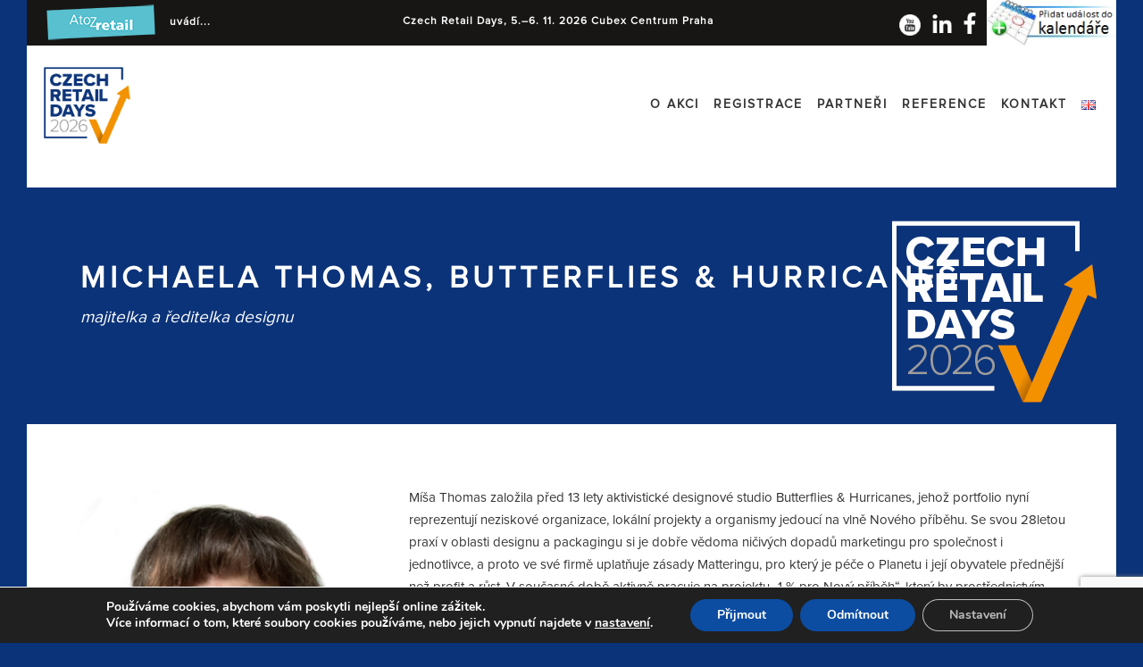

--- FILE ---
content_type: text/html; charset=UTF-8
request_url: https://www.czechretaildays.cz/speaker/michaela-thomas-butterflies-hurricanes/
body_size: 20956
content:
	<!DOCTYPE html>
<!--[if IE 7]><html class="ie ie7 ltie8 ltie9" dir="ltr" lang="cs-CZ" prefix="og: https://ogp.me/ns#"><![endif]-->
<!--[if IE 8]><html class="ie ie8 ltie9" dir="ltr" lang="cs-CZ" prefix="og: https://ogp.me/ns#"><![endif]-->
<!--[if !(IE 7) | !(IE 8)  ]><!-->
<html dir="ltr" lang="cs-CZ" prefix="og: https://ogp.me/ns#">
<!--<![endif]-->

<head>
	<meta charset="UTF-8" />
	<meta name="viewport" content="initial-scale=1.0" />		<!-- Google Tag Manager -->
<script>(function(w,d,s,l,i){w[l]=w[l]||[];w[l].push({'gtm.start':
new Date().getTime(),event:'gtm.js'});var f=d.getElementsByTagName(s)[0],
j=d.createElement(s),dl=l!='dataLayer'?'&l='+l:'';j.async=true;j.src=
'https://www.googletagmanager.com/gtm.js?id='+i+dl;f.parentNode.insertBefore(j,f);
})(window,document,'script','dataLayer','GTM-T4M49XKW');</script>
<!-- End Google Tag Manager --><b></b>
	<link rel="pingback" href="https://www.czechretaildays.cz/xmlrpc.php" />
	<script src="https://lektory-webcomponent-prod.web.app/lektory-webcomponent.js" type="module"></script>
  <title>Michaela Thomas, Butterflies &amp; Hurricanes - Czech Retail Days</title>

		<!-- All in One SEO 4.6.4 - aioseo.com -->
		<meta name="description" content="Míša Thomas založila před 13 lety aktivistické designové studio Butterflies &amp; Hurricanes, jehož portfolio nyní reprezentují neziskové organizace, lokální projekty a organismy jedoucí na vlně Nového příběhu. Se svou 28letou praxí v oblasti designu a packagingu si je dobře vědoma ničivých dopadů marketingu pro společnost i jednotlivce, a proto ve své firmě uplatňuje zásady Matteringu," />
		<meta name="robots" content="max-image-preview:large" />
		<link rel="canonical" href="https://www.czechretaildays.cz/speaker/michaela-thomas-butterflies-hurricanes/" />
		<meta name="generator" content="All in One SEO (AIOSEO) 4.6.4" />
		<meta property="og:locale" content="cs_CZ" />
		<meta property="og:site_name" content="Czech Retail Days -" />
		<meta property="og:type" content="article" />
		<meta property="og:title" content="Michaela Thomas, Butterflies &amp; Hurricanes - Czech Retail Days" />
		<meta property="og:description" content="Míša Thomas založila před 13 lety aktivistické designové studio Butterflies &amp; Hurricanes, jehož portfolio nyní reprezentují neziskové organizace, lokální projekty a organismy jedoucí na vlně Nového příběhu. Se svou 28letou praxí v oblasti designu a packagingu si je dobře vědoma ničivých dopadů marketingu pro společnost i jednotlivce, a proto ve své firmě uplatňuje zásady Matteringu," />
		<meta property="og:url" content="https://www.czechretaildays.cz/speaker/michaela-thomas-butterflies-hurricanes/" />
		<meta property="article:published_time" content="2023-02-25T06:06:29+00:00" />
		<meta property="article:modified_time" content="2023-03-25T15:25:04+00:00" />
		<meta name="twitter:card" content="summary_large_image" />
		<meta name="twitter:title" content="Michaela Thomas, Butterflies &amp; Hurricanes - Czech Retail Days" />
		<meta name="twitter:description" content="Míša Thomas založila před 13 lety aktivistické designové studio Butterflies &amp; Hurricanes, jehož portfolio nyní reprezentují neziskové organizace, lokální projekty a organismy jedoucí na vlně Nového příběhu. Se svou 28letou praxí v oblasti designu a packagingu si je dobře vědoma ničivých dopadů marketingu pro společnost i jednotlivce, a proto ve své firmě uplatňuje zásady Matteringu," />
		<script type="application/ld+json" class="aioseo-schema">
			{"@context":"https:\/\/schema.org","@graph":[{"@type":"BreadcrumbList","@id":"https:\/\/www.czechretaildays.cz\/speaker\/michaela-thomas-butterflies-hurricanes\/#breadcrumblist","itemListElement":[{"@type":"ListItem","@id":"https:\/\/www.czechretaildays.cz\/#listItem","position":1,"name":"Dom\u016f","item":"https:\/\/www.czechretaildays.cz\/","nextItem":"https:\/\/www.czechretaildays.cz\/speaker\/michaela-thomas-butterflies-hurricanes\/#listItem"},{"@type":"ListItem","@id":"https:\/\/www.czechretaildays.cz\/speaker\/michaela-thomas-butterflies-hurricanes\/#listItem","position":2,"name":"Michaela Thomas, Butterflies & Hurricanes","previousItem":"https:\/\/www.czechretaildays.cz\/#listItem"}]},{"@type":"Organization","@id":"https:\/\/www.czechretaildays.cz\/#organization","name":"Czech Retail Days","url":"https:\/\/www.czechretaildays.cz\/"},{"@type":"Person","@id":"https:\/\/www.czechretaildays.cz\/author\/jeffreyosterroth\/#author","url":"https:\/\/www.czechretaildays.cz\/author\/jeffreyosterroth\/","name":"Jeffrey Osterroth","image":{"@type":"ImageObject","@id":"https:\/\/www.czechretaildays.cz\/speaker\/michaela-thomas-butterflies-hurricanes\/#authorImage","url":"https:\/\/secure.gravatar.com\/avatar\/0fdbf52d9a01f929242a5ed1c9924c70?s=96&d=mm&r=g","width":96,"height":96,"caption":"Jeffrey Osterroth"}},{"@type":"WebPage","@id":"https:\/\/www.czechretaildays.cz\/speaker\/michaela-thomas-butterflies-hurricanes\/#webpage","url":"https:\/\/www.czechretaildays.cz\/speaker\/michaela-thomas-butterflies-hurricanes\/","name":"Michaela Thomas, Butterflies & Hurricanes - Czech Retail Days","description":"M\u00ed\u0161a Thomas zalo\u017eila p\u0159ed 13 lety aktivistick\u00e9 designov\u00e9 studio Butterflies & Hurricanes, jeho\u017e portfolio nyn\u00ed reprezentuj\u00ed neziskov\u00e9 organizace, lok\u00e1ln\u00ed projekty a organismy jedouc\u00ed na vln\u011b Nov\u00e9ho p\u0159\u00edb\u011bhu. Se svou 28letou prax\u00ed v oblasti designu a packagingu si je dob\u0159e v\u011bdoma ni\u010div\u00fdch dopad\u016f marketingu pro spole\u010dnost i jednotlivce, a proto ve sv\u00e9 firm\u011b uplat\u0148uje z\u00e1sady Matteringu,","inLanguage":"cs-CZ","isPartOf":{"@id":"https:\/\/www.czechretaildays.cz\/#website"},"breadcrumb":{"@id":"https:\/\/www.czechretaildays.cz\/speaker\/michaela-thomas-butterflies-hurricanes\/#breadcrumblist"},"author":{"@id":"https:\/\/www.czechretaildays.cz\/author\/jeffreyosterroth\/#author"},"creator":{"@id":"https:\/\/www.czechretaildays.cz\/author\/jeffreyosterroth\/#author"},"image":{"@type":"ImageObject","url":"https:\/\/www.czechretaildays.cz\/wp-content\/uploads\/2023\/02\/Michaela_Thomas_350x450_TRANSP-2.png","@id":"https:\/\/www.czechretaildays.cz\/speaker\/michaela-thomas-butterflies-hurricanes\/#mainImage","width":350,"height":450},"primaryImageOfPage":{"@id":"https:\/\/www.czechretaildays.cz\/speaker\/michaela-thomas-butterflies-hurricanes\/#mainImage"},"datePublished":"2023-02-25T06:06:29+00:00","dateModified":"2023-03-25T15:25:04+00:00"},{"@type":"WebSite","@id":"https:\/\/www.czechretaildays.cz\/#website","url":"https:\/\/www.czechretaildays.cz\/","name":"Czech Retail Days","alternateName":"Czech Retail Days","inLanguage":"cs-CZ","publisher":{"@id":"https:\/\/www.czechretaildays.cz\/#organization"}}]}
		</script>
		<!-- All in One SEO -->

<link rel="alternate" href="https://www.czechretaildays.cz/speaker/michaela-thomas-butterflies-hurricanes/" hreflang="cs" />
<link rel="alternate" href="https://www.czechretaildays.cz/en/speaker/michaela-thomas-butterflies-hurricanes-en/" hreflang="en" />
<link rel='dns-prefetch' href='//fonts.googleapis.com' />
<link rel="alternate" type="application/rss+xml" title="Czech Retail Days &raquo; RSS zdroj" href="https://www.czechretaildays.cz/feed/" />
<script type="text/javascript">
/* <![CDATA[ */
window._wpemojiSettings = {"baseUrl":"https:\/\/s.w.org\/images\/core\/emoji\/14.0.0\/72x72\/","ext":".png","svgUrl":"https:\/\/s.w.org\/images\/core\/emoji\/14.0.0\/svg\/","svgExt":".svg","source":{"concatemoji":"https:\/\/www.czechretaildays.cz\/wp-includes\/js\/wp-emoji-release.min.js?ver=5aa77b466696bc2d46e4ef36730f5e79"}};
/*! This file is auto-generated */
!function(i,n){var o,s,e;function c(e){try{var t={supportTests:e,timestamp:(new Date).valueOf()};sessionStorage.setItem(o,JSON.stringify(t))}catch(e){}}function p(e,t,n){e.clearRect(0,0,e.canvas.width,e.canvas.height),e.fillText(t,0,0);var t=new Uint32Array(e.getImageData(0,0,e.canvas.width,e.canvas.height).data),r=(e.clearRect(0,0,e.canvas.width,e.canvas.height),e.fillText(n,0,0),new Uint32Array(e.getImageData(0,0,e.canvas.width,e.canvas.height).data));return t.every(function(e,t){return e===r[t]})}function u(e,t,n){switch(t){case"flag":return n(e,"\ud83c\udff3\ufe0f\u200d\u26a7\ufe0f","\ud83c\udff3\ufe0f\u200b\u26a7\ufe0f")?!1:!n(e,"\ud83c\uddfa\ud83c\uddf3","\ud83c\uddfa\u200b\ud83c\uddf3")&&!n(e,"\ud83c\udff4\udb40\udc67\udb40\udc62\udb40\udc65\udb40\udc6e\udb40\udc67\udb40\udc7f","\ud83c\udff4\u200b\udb40\udc67\u200b\udb40\udc62\u200b\udb40\udc65\u200b\udb40\udc6e\u200b\udb40\udc67\u200b\udb40\udc7f");case"emoji":return!n(e,"\ud83e\udef1\ud83c\udffb\u200d\ud83e\udef2\ud83c\udfff","\ud83e\udef1\ud83c\udffb\u200b\ud83e\udef2\ud83c\udfff")}return!1}function f(e,t,n){var r="undefined"!=typeof WorkerGlobalScope&&self instanceof WorkerGlobalScope?new OffscreenCanvas(300,150):i.createElement("canvas"),a=r.getContext("2d",{willReadFrequently:!0}),o=(a.textBaseline="top",a.font="600 32px Arial",{});return e.forEach(function(e){o[e]=t(a,e,n)}),o}function t(e){var t=i.createElement("script");t.src=e,t.defer=!0,i.head.appendChild(t)}"undefined"!=typeof Promise&&(o="wpEmojiSettingsSupports",s=["flag","emoji"],n.supports={everything:!0,everythingExceptFlag:!0},e=new Promise(function(e){i.addEventListener("DOMContentLoaded",e,{once:!0})}),new Promise(function(t){var n=function(){try{var e=JSON.parse(sessionStorage.getItem(o));if("object"==typeof e&&"number"==typeof e.timestamp&&(new Date).valueOf()<e.timestamp+604800&&"object"==typeof e.supportTests)return e.supportTests}catch(e){}return null}();if(!n){if("undefined"!=typeof Worker&&"undefined"!=typeof OffscreenCanvas&&"undefined"!=typeof URL&&URL.createObjectURL&&"undefined"!=typeof Blob)try{var e="postMessage("+f.toString()+"("+[JSON.stringify(s),u.toString(),p.toString()].join(",")+"));",r=new Blob([e],{type:"text/javascript"}),a=new Worker(URL.createObjectURL(r),{name:"wpTestEmojiSupports"});return void(a.onmessage=function(e){c(n=e.data),a.terminate(),t(n)})}catch(e){}c(n=f(s,u,p))}t(n)}).then(function(e){for(var t in e)n.supports[t]=e[t],n.supports.everything=n.supports.everything&&n.supports[t],"flag"!==t&&(n.supports.everythingExceptFlag=n.supports.everythingExceptFlag&&n.supports[t]);n.supports.everythingExceptFlag=n.supports.everythingExceptFlag&&!n.supports.flag,n.DOMReady=!1,n.readyCallback=function(){n.DOMReady=!0}}).then(function(){return e}).then(function(){var e;n.supports.everything||(n.readyCallback(),(e=n.source||{}).concatemoji?t(e.concatemoji):e.wpemoji&&e.twemoji&&(t(e.twemoji),t(e.wpemoji)))}))}((window,document),window._wpemojiSettings);
/* ]]> */
</script>
<style id='wp-emoji-styles-inline-css' type='text/css'>

	img.wp-smiley, img.emoji {
		display: inline !important;
		border: none !important;
		box-shadow: none !important;
		height: 1em !important;
		width: 1em !important;
		margin: 0 0.07em !important;
		vertical-align: -0.1em !important;
		background: none !important;
		padding: 0 !important;
	}
</style>
<link rel='stylesheet' id='style-css' href='https://www.czechretaildays.cz/wp-content/themes/thekeynote/style.css?ver=5aa77b466696bc2d46e4ef36730f5e79' type='text/css' media='all' />
<link rel='stylesheet' id='Raleway-google-font-css' href='https://fonts.googleapis.com/css?family=Raleway%3A100%2C200%2C300%2Cregular%2C500%2C600%2C700%2C800%2C900&#038;subset=latin&#038;ver=5aa77b466696bc2d46e4ef36730f5e79' type='text/css' media='all' />
<link rel='stylesheet' id='superfish-css' href='https://www.czechretaildays.cz/wp-content/themes/thekeynote/plugins/superfish/css/superfish.css?ver=5aa77b466696bc2d46e4ef36730f5e79' type='text/css' media='all' />
<link rel='stylesheet' id='dlmenu-css' href='https://www.czechretaildays.cz/wp-content/themes/thekeynote/plugins/dl-menu/component.css?ver=5aa77b466696bc2d46e4ef36730f5e79' type='text/css' media='all' />
<link rel='stylesheet' id='font-awesome-css' href='https://www.czechretaildays.cz/wp-content/themes/thekeynote/plugins/font-awesome-new/css/font-awesome.min.css?ver=5aa77b466696bc2d46e4ef36730f5e79' type='text/css' media='all' />
<link rel='stylesheet' id='jquery-fancybox-css' href='https://www.czechretaildays.cz/wp-content/themes/thekeynote/plugins/fancybox/jquery.fancybox.css?ver=5aa77b466696bc2d46e4ef36730f5e79' type='text/css' media='all' />
<link rel='stylesheet' id='thekeynote_flexslider-css' href='https://www.czechretaildays.cz/wp-content/themes/thekeynote/plugins/flexslider/flexslider.css?ver=5aa77b466696bc2d46e4ef36730f5e79' type='text/css' media='all' />
<link rel='stylesheet' id='style-responsive-css' href='https://www.czechretaildays.cz/wp-content/themes/thekeynote/stylesheet/style-responsive.css?ver=5aa77b466696bc2d46e4ef36730f5e79' type='text/css' media='all' />
<link rel='stylesheet' id='style-custom-css' href='https://www.czechretaildays.cz/wp-content/themes/thekeynote/stylesheet/style-custom.css?1765786650&#038;ver=5aa77b466696bc2d46e4ef36730f5e79' type='text/css' media='all' />
<link rel='stylesheet' id='msl-main-css' href='https://www.czechretaildays.cz/wp-content/plugins/master-slider/public/assets/css/masterslider.main.css?ver=3.9.10' type='text/css' media='all' />
<link rel='stylesheet' id='msl-custom-css' href='https://www.czechretaildays.cz/wp-content/uploads/master-slider/custom.css?ver=17.5' type='text/css' media='all' />
<link rel='stylesheet' id='moove_gdpr_frontend-css' href='https://www.czechretaildays.cz/wp-content/plugins/gdpr-cookie-compliance/dist/styles/gdpr-main.css?ver=4.15.0' type='text/css' media='all' />
<style id='moove_gdpr_frontend-inline-css' type='text/css'>
#moove_gdpr_cookie_modal,#moove_gdpr_cookie_info_bar,.gdpr_cookie_settings_shortcode_content{font-family:Nunito,sans-serif}#moove_gdpr_save_popup_settings_button{background-color:#373737;color:#fff}#moove_gdpr_save_popup_settings_button:hover{background-color:#000}#moove_gdpr_cookie_info_bar .moove-gdpr-info-bar-container .moove-gdpr-info-bar-content a.mgbutton,#moove_gdpr_cookie_info_bar .moove-gdpr-info-bar-container .moove-gdpr-info-bar-content button.mgbutton{background-color:#0C4DA2}#moove_gdpr_cookie_modal .moove-gdpr-modal-content .moove-gdpr-modal-footer-content .moove-gdpr-button-holder a.mgbutton,#moove_gdpr_cookie_modal .moove-gdpr-modal-content .moove-gdpr-modal-footer-content .moove-gdpr-button-holder button.mgbutton,.gdpr_cookie_settings_shortcode_content .gdpr-shr-button.button-green{background-color:#0C4DA2;border-color:#0C4DA2}#moove_gdpr_cookie_modal .moove-gdpr-modal-content .moove-gdpr-modal-footer-content .moove-gdpr-button-holder a.mgbutton:hover,#moove_gdpr_cookie_modal .moove-gdpr-modal-content .moove-gdpr-modal-footer-content .moove-gdpr-button-holder button.mgbutton:hover,.gdpr_cookie_settings_shortcode_content .gdpr-shr-button.button-green:hover{background-color:#fff;color:#0C4DA2}#moove_gdpr_cookie_modal .moove-gdpr-modal-content .moove-gdpr-modal-close i,#moove_gdpr_cookie_modal .moove-gdpr-modal-content .moove-gdpr-modal-close span.gdpr-icon{background-color:#0C4DA2;border:1px solid #0C4DA2}#moove_gdpr_cookie_info_bar span.change-settings-button.focus-g,#moove_gdpr_cookie_info_bar span.change-settings-button:focus,#moove_gdpr_cookie_info_bar button.change-settings-button.focus-g,#moove_gdpr_cookie_info_bar button.change-settings-button:focus{-webkit-box-shadow:0 0 1px 3px #0C4DA2;-moz-box-shadow:0 0 1px 3px #0C4DA2;box-shadow:0 0 1px 3px #0C4DA2}#moove_gdpr_cookie_modal .moove-gdpr-modal-content .moove-gdpr-modal-close i:hover,#moove_gdpr_cookie_modal .moove-gdpr-modal-content .moove-gdpr-modal-close span.gdpr-icon:hover,#moove_gdpr_cookie_info_bar span[data-href]>u.change-settings-button{color:#0C4DA2}#moove_gdpr_cookie_modal .moove-gdpr-modal-content .moove-gdpr-modal-left-content #moove-gdpr-menu li.menu-item-selected a span.gdpr-icon,#moove_gdpr_cookie_modal .moove-gdpr-modal-content .moove-gdpr-modal-left-content #moove-gdpr-menu li.menu-item-selected button span.gdpr-icon{color:inherit}#moove_gdpr_cookie_modal .moove-gdpr-modal-content .moove-gdpr-modal-left-content #moove-gdpr-menu li a span.gdpr-icon,#moove_gdpr_cookie_modal .moove-gdpr-modal-content .moove-gdpr-modal-left-content #moove-gdpr-menu li button span.gdpr-icon{color:inherit}#moove_gdpr_cookie_modal .gdpr-acc-link{line-height:0;font-size:0;color:transparent;position:absolute}#moove_gdpr_cookie_modal .moove-gdpr-modal-content .moove-gdpr-modal-close:hover i,#moove_gdpr_cookie_modal .moove-gdpr-modal-content .moove-gdpr-modal-left-content #moove-gdpr-menu li a,#moove_gdpr_cookie_modal .moove-gdpr-modal-content .moove-gdpr-modal-left-content #moove-gdpr-menu li button,#moove_gdpr_cookie_modal .moove-gdpr-modal-content .moove-gdpr-modal-left-content #moove-gdpr-menu li button i,#moove_gdpr_cookie_modal .moove-gdpr-modal-content .moove-gdpr-modal-left-content #moove-gdpr-menu li a i,#moove_gdpr_cookie_modal .moove-gdpr-modal-content .moove-gdpr-tab-main .moove-gdpr-tab-main-content a:hover,#moove_gdpr_cookie_info_bar.moove-gdpr-dark-scheme .moove-gdpr-info-bar-container .moove-gdpr-info-bar-content a.mgbutton:hover,#moove_gdpr_cookie_info_bar.moove-gdpr-dark-scheme .moove-gdpr-info-bar-container .moove-gdpr-info-bar-content button.mgbutton:hover,#moove_gdpr_cookie_info_bar.moove-gdpr-dark-scheme .moove-gdpr-info-bar-container .moove-gdpr-info-bar-content a:hover,#moove_gdpr_cookie_info_bar.moove-gdpr-dark-scheme .moove-gdpr-info-bar-container .moove-gdpr-info-bar-content button:hover,#moove_gdpr_cookie_info_bar.moove-gdpr-dark-scheme .moove-gdpr-info-bar-container .moove-gdpr-info-bar-content span.change-settings-button:hover,#moove_gdpr_cookie_info_bar.moove-gdpr-dark-scheme .moove-gdpr-info-bar-container .moove-gdpr-info-bar-content button.change-settings-button:hover,#moove_gdpr_cookie_info_bar.moove-gdpr-dark-scheme .moove-gdpr-info-bar-container .moove-gdpr-info-bar-content u.change-settings-button:hover,#moove_gdpr_cookie_info_bar span[data-href]>u.change-settings-button,#moove_gdpr_cookie_info_bar.moove-gdpr-dark-scheme .moove-gdpr-info-bar-container .moove-gdpr-info-bar-content a.mgbutton.focus-g,#moove_gdpr_cookie_info_bar.moove-gdpr-dark-scheme .moove-gdpr-info-bar-container .moove-gdpr-info-bar-content button.mgbutton.focus-g,#moove_gdpr_cookie_info_bar.moove-gdpr-dark-scheme .moove-gdpr-info-bar-container .moove-gdpr-info-bar-content a.focus-g,#moove_gdpr_cookie_info_bar.moove-gdpr-dark-scheme .moove-gdpr-info-bar-container .moove-gdpr-info-bar-content button.focus-g,#moove_gdpr_cookie_info_bar.moove-gdpr-dark-scheme .moove-gdpr-info-bar-container .moove-gdpr-info-bar-content a.mgbutton:focus,#moove_gdpr_cookie_info_bar.moove-gdpr-dark-scheme .moove-gdpr-info-bar-container .moove-gdpr-info-bar-content button.mgbutton:focus,#moove_gdpr_cookie_info_bar.moove-gdpr-dark-scheme .moove-gdpr-info-bar-container .moove-gdpr-info-bar-content a:focus,#moove_gdpr_cookie_info_bar.moove-gdpr-dark-scheme .moove-gdpr-info-bar-container .moove-gdpr-info-bar-content button:focus,#moove_gdpr_cookie_info_bar.moove-gdpr-dark-scheme .moove-gdpr-info-bar-container .moove-gdpr-info-bar-content span.change-settings-button.focus-g,span.change-settings-button:focus,button.change-settings-button.focus-g,button.change-settings-button:focus,#moove_gdpr_cookie_info_bar.moove-gdpr-dark-scheme .moove-gdpr-info-bar-container .moove-gdpr-info-bar-content u.change-settings-button.focus-g,#moove_gdpr_cookie_info_bar.moove-gdpr-dark-scheme .moove-gdpr-info-bar-container .moove-gdpr-info-bar-content u.change-settings-button:focus{color:#0C4DA2}#moove_gdpr_cookie_modal.gdpr_lightbox-hide{display:none}
</style>
<script type="text/javascript" src="https://www.czechretaildays.cz/wp-includes/js/jquery/jquery.min.js?ver=3.7.1" id="jquery-core-js"></script>
<script type="text/javascript" src="https://www.czechretaildays.cz/wp-includes/js/jquery/jquery-migrate.min.js?ver=3.4.1" id="jquery-migrate-js"></script>
<script type="text/javascript" id="jquery-js-after">
/* <![CDATA[ */
        jQuery(document).ready(function($){
            const wrapper = $('#videoWrapper');
            const modal = $('#videoModal');
            const bigVideo = $('#bigVideo');
            const closeModal = $('#closeModal');

            // Kliknutí na malé video / overlay / play tlačítko
            wrapper.on('click', function() {
                bigVideo.attr('src', 'https://www.youtube.com/embed/vqljh_BHHko?list=PLtRH-q7QPGD18ln8HRXl8ZzDzIK-2_i8n&index=2&autoplay=1');
				
                modal.css('display','flex');
                $('body').css('overflow','hidden').addClass('modal-open'); // zablokuje scrollování a přidá třídu
            });

            // Kliknutí na křížek
            closeModal.on('click', function() {
                modal.css('display','none');
                bigVideo.attr('src','');
                $('body').css('overflow','auto').removeClass('modal-open'); // obnoví scrollování a odebere třídu
            });

            // Kliknutí mimo iframe
            $(window).on('click', function(e) {
                if ($(e.target).is(modal)) {
                    modal.css('display','none');
                    bigVideo.attr('src','');
                    $('body').css('overflow','auto').removeClass('modal-open'); // obnoví scrollování
                }
            });

            // Zavření Esc klávesou
            $(document).on('keydown', function(e) {
                if(e.key === 'Escape') {
                    if(modal.css('display') === 'flex') {
                        modal.css('display','none');
                        bigVideo.attr('src','');
                        $('body').css('overflow','auto').removeClass('modal-open');
                    }
                }
            });
        });
    
/* ]]> */
</script>
<link rel="https://api.w.org/" href="https://www.czechretaildays.cz/wp-json/" /><link rel="EditURI" type="application/rsd+xml" title="RSD" href="https://www.czechretaildays.cz/xmlrpc.php?rsd" />

<link rel='shortlink' href='https://www.czechretaildays.cz/?p=10805' />
<link rel="alternate" type="application/json+oembed" href="https://www.czechretaildays.cz/wp-json/oembed/1.0/embed?url=https%3A%2F%2Fwww.czechretaildays.cz%2Fspeaker%2Fmichaela-thomas-butterflies-hurricanes%2F" />
<link rel="alternate" type="text/xml+oembed" href="https://www.czechretaildays.cz/wp-json/oembed/1.0/embed?url=https%3A%2F%2Fwww.czechretaildays.cz%2Fspeaker%2Fmichaela-thomas-butterflies-hurricanes%2F&#038;format=xml" />
<script>var ms_grabbing_curosr = 'https://www.czechretaildays.cz/wp-content/plugins/master-slider/public/assets/css/common/grabbing.cur', ms_grab_curosr = 'https://www.czechretaildays.cz/wp-content/plugins/master-slider/public/assets/css/common/grab.cur';</script>
<meta name="generator" content="MasterSlider 3.9.10 - Responsive Touch Image Slider | avt.li/msf" />
 <style> .ppw-ppf-input-container { background-color: !important; padding: px!important; border-radius: px!important; } .ppw-ppf-input-container div.ppw-ppf-headline { font-size: px!important; font-weight: !important; color: !important; } .ppw-ppf-input-container div.ppw-ppf-desc { font-size: px!important; font-weight: !important; color: !important; } .ppw-ppf-input-container label.ppw-pwd-label { font-size: px!important; font-weight: !important; color: !important; } div.ppwp-wrong-pw-error { font-size: px!important; font-weight: !important; color: #dc3232!important; background: !important; } .ppw-ppf-input-container input[type='submit'] { color: !important; background: !important; } .ppw-ppf-input-container input[type='submit']:hover { color: !important; background: !important; } .ppw-ppf-desc-below { font-size: px!important; font-weight: !important; color: !important; } </style>  <style> .ppw-form { background-color: !important; padding: px!important; border-radius: px!important; } .ppw-headline.ppw-pcp-pf-headline { font-size: px!important; font-weight: !important; color: !important; } .ppw-description.ppw-pcp-pf-desc { font-size: px!important; font-weight: !important; color: !important; } .ppw-pcp-pf-desc-above-btn { display: block; } .ppw-pcp-pf-desc-below-form { font-size: px!important; font-weight: !important; color: !important; } .ppw-input label.ppw-pcp-password-label { font-size: px!important; font-weight: !important; color: !important; } .ppw-form input[type='submit'] { color: !important; background: !important; } .ppw-form input[type='submit']:hover { color: !important; background: !important; } div.ppw-error.ppw-pcp-pf-error-msg { font-size: px!important; font-weight: !important; color: #dc3232!important; background: !important; } </style> <script type="text/javascript">
(function(url){
	if(/(?:Chrome\/26\.0\.1410\.63 Safari\/537\.31|WordfenceTestMonBot)/.test(navigator.userAgent)){ return; }
	var addEvent = function(evt, handler) {
		if (window.addEventListener) {
			document.addEventListener(evt, handler, false);
		} else if (window.attachEvent) {
			document.attachEvent('on' + evt, handler);
		}
	};
	var removeEvent = function(evt, handler) {
		if (window.removeEventListener) {
			document.removeEventListener(evt, handler, false);
		} else if (window.detachEvent) {
			document.detachEvent('on' + evt, handler);
		}
	};
	var evts = 'contextmenu dblclick drag dragend dragenter dragleave dragover dragstart drop keydown keypress keyup mousedown mousemove mouseout mouseover mouseup mousewheel scroll'.split(' ');
	var logHuman = function() {
		if (window.wfLogHumanRan) { return; }
		window.wfLogHumanRan = true;
		var wfscr = document.createElement('script');
		wfscr.type = 'text/javascript';
		wfscr.async = true;
		wfscr.src = url + '&r=' + Math.random();
		(document.getElementsByTagName('head')[0]||document.getElementsByTagName('body')[0]).appendChild(wfscr);
		for (var i = 0; i < evts.length; i++) {
			removeEvent(evts[i], logHuman);
		}
	};
	for (var i = 0; i < evts.length; i++) {
		addEvent(evts[i], logHuman);
	}
})('//www.czechretaildays.cz/?wordfence_lh=1&hid=EE7957994CB5D5A84E002574981FF17A');
</script><link rel="apple-touch-icon" sizes="180x180" href="/wp-content/uploads/fbrfg/apple-touch-icon.png">
<link rel="icon" type="image/png" sizes="32x32" href="/wp-content/uploads/fbrfg/favicon-32x32.png">
<link rel="icon" type="image/png" sizes="16x16" href="/wp-content/uploads/fbrfg/favicon-16x16.png">
<link rel="manifest" href="/wp-content/uploads/fbrfg/site.webmanifest">
<link rel="shortcut icon" href="/wp-content/uploads/fbrfg/favicon.ico">
<meta name="msapplication-TileColor" content="#da532c">
<meta name="msapplication-config" content="/wp-content/uploads/fbrfg/browserconfig.xml">
<meta name="theme-color" content="#ffffff"><link rel="shortcut icon" href="https://www.czechretaildays.cz/wp-content/uploads/2019/03/favicon-13.ico" type="image/x-icon" /><!-- load the script for older ie version -->
<!--[if lt IE 9]>
<script src="https://www.czechretaildays.cz/wp-content/themes/thekeynote/javascript/html5.js" type="text/javascript"></script>
<script src="https://www.czechretaildays.cz/wp-content/themes/thekeynote/plugins/easy-pie-chart/excanvas.js" type="text/javascript"></script>
<![endif]-->
		<style type="text/css" id="wp-custom-css">
			
.top-social-wrapper .social-icon:nth-last-child(2){max-width:145px!important; max-height:60px!important;}
.top-social-wrapper{padding: 0px 0px}
.top-navigation-right{ margin: 0px}
.top-navigation-atoz{margin:0px 125px 0px 5px}
.top-navigation-right-text {
 margin: 0px 10px 0 70px!important;
}

.top-navigation-left{padding: 0px;}
.top-social-wrapper .social-icon:first-child{margin-top:15px; margin-right:5px;}
.top-social-wrapper .social-icon:nth-child(2){margin-top:15px;}

.top-social-wrapper .social-icon:nth-child(3){margin-top:13px;}

.top-social-wrapper .social-icon:nth-child(4){margin-top:0px;}

.top-social-wrapper .social-icon{max-width:24px;}
.gdlr-navigation-wrapper .gdlr-main-menu > li > a{font-size:12px;}

.gdlr-navigation-wrapper .gdlr-main-menu > li{padding:0 6px;}

/*.session-info.session-time{display:none;}*/

/*.gdlr-session-item .session-break-info{display:none;}*/

.gdlr-navigation-wrapper .gdlr-main-menu > li > a{font-size:14px;}
.gdlr-navigation-wrapper .gdlr-main-menu > li{padding:0 8px;}

.gdlr-main-menu > li > .sub-menu a, .gdlr-main-menu > li > .sf-mega a{color:#fff;}
.gdlr-main-menu > li > .sub-menu a:hover, .gdlr-main-menu > li > .sub-menu .current-menu-item > a, .gdlr-main-menu > li > .sub-menu .current-menu-ancestor > a, .gdlr-main-menu > li > .sf-mega a:hover, .gdlr-main-menu > li > .sf-mega .current-menu-item > a, .gdlr-main-menu > li > .sf-mega .current-menu-ancestor > a{color:#000;}
#fld_6281045_1-wrap,#fld_2192892_1-wrap {float:left;margin-right: 15px;}

.gdlr-session-item .gdlr-session-info .session-speaker-list{
	overflow:visible;
	width: 200px;
    margin-left: 40px;
}

.gdlr-color-wrapper, .gdlr-parallax-wrapper{padding-bottom:85px;}

.page-template-default.page-id-6905 .gdlr-page-title-wrapper .gdlr-page-title{color:#000;}

.page-template-default.page-id-6905 .gdlr-page-title-wrapper .gdlr-page-caption{color:#000;}

#iframe-container{
  position: relative;
  width: 100%;
  padding-bottom: 56.25%; 
  height: 0;
}
#iframe-container iframe{
  position: absolute;
  top:0;
  left: 0;
  width: 100%;
  height: 100%;
}

.caldera-grid .alert-success{color:#000;!important}

.gdlr-color-wrapper, .gdlr-parallax-wrapper {
    padding-bottom: 115px;
}

.page-id-8604  .gdlr-page-title, .gdlr-page-title-gimmick, 
.page-id-8604  .gdlr-page-title-wrapper .gdlr-page-caption 
{color:#000!important;}

.page-id-8730  .gdlr-page-title, .gdlr-page-title-gimmick, 
.page-id-8730  .gdlr-page-title-wrapper .gdlr-page-caption 
{color:#000!important;}

.page-id-8744  .gdlr-page-title, .gdlr-page-title-gimmick, 
.page-id-8744  .gdlr-page-title-wrapper .gdlr-page-caption 
{color:#000!important;}

.page-id-8599  .gdlr-page-title, .gdlr-page-title-gimmick, 
.page-id-8599  .gdlr-page-title-wrapper .gdlr-page-caption 
{color:#000!important;}


.page-id-8604   .gdlr-page-title, .gdlr-page-title-gimmick, 
.page-id-8604  .gdlr-page-title-wrapper .gdlr-page-caption 
{color:#fff!important;}

.ahb_m2 #fbuilder .ui-datepicker-inline{display:none!important;}

.dfield input{
	padding:12px;
border: 1px solid #ccc;
    box-shadow: inset 0 1px 3px #ddd;
    border-radius: 4px;
    -webkit-box-sizing: border-box;
    -moz-box-sizing: border-box;
    box-sizing: border-box;
}

#fbuilder .pbreak .pbPrevious, #fbuilder .pbreak .pbNext, #fbuilder .pbSubmit {
    background-color: #bc0d36!important;
    color: #fff!important;
    display: inline-block;
    cursor: pointer;
    margin: 10px 10px 0px 0px;
    padding: 12px 35px!important;
}

.ahbfield_service{
	font-size:16px;
}
.g-recaptcha div{width:100%!important;}

/*.gdlr-color-wrapper, .gdlr-parallax-wrapper {
    padding-bottom: 82px;
}*/

.gdlr-page-title-wrapper .gdlr-page-title{ font-size:34px;}

/*.page-template-default .page .page-id-8609 .gdlr-color-wrapper, .gdlr-parallax-wrapper{
    padding-bottom: 130px;
}*/

.gdlr-page-title-wrapper {
    padding: 55px 0px 160px;
}

.gdlr-color-wrapper, .gdlr-parallax-wrapper{background-color:#fff;}

.gdlr-page-title-wrapper .gdlr-page-title-container{top:50px;}

.gdlr-logo {
    max-width: 130px;
}
.top-navigation-atoz{background:url('https://www.czechretaildays.cz/wp-content/uploads/2023/11/Atoz_retail_140x40_TRANSP.png') center no-repeat!important;
padding: 15px 0px 15px 185px!important;
	    margin-left: -40px;

}

.top-navigation-right-text {
    margin: 0px 10px 0 -10px;
}
/*
@media only screen and (max-width: 600px) {.dl-menuwrapper{visibility:visible;}
}
	
	@media screen and (min-width: 800px) {.dl-menuwrapper{visibility:hidden;}

*/
.top-navigation-atoz{
padding: 15px 0px 15px 200px!important;}

.field_required{display:none;}

.gdlr-logo {
    max-width: 105px;
}
.gdlr-navigation-wrapper .gdlr-main-menu > li > a{font-family:Raleway;}


element.style {
}
.gdlr-fixed-header .gdlr-navigation-wrapper .gdlr-main-menu > li > a {
    padding-top: 20px;
}
.gdlr-navigation-wrapper .gdlr-main-menu > li:first-child > a {
    padding-left: 0px;
}
.gdlr-fixed-header .gdlr-navigation-wrapper .gdlr-main-menu > li > a {
    padding-bottom: 40px;
}




.page-id-11353 .gdlr-page-title-wrapper,.gdlr-page-title-overlay{background-image:url('https://www.czechretaildays.cz/wp-content/uploads/2024/12/0711-24_CRD_CZ_BAN02_25_blue_cover_beztextu_1220x265_NEW.jpg')!important;}

.page-id-11380 .gdlr-page-title-wrapper,.gdlr-page-title-overlay{background-image:url('https://www.czechretaildays.cz/wp-content/uploads/2024/12/0711-24_CRD_CZ_BAN02_25_blue_cover_beztextu_1220x265_NEW.jpg')!important;}

.page-id-11919 .gdlr-page-title-wrapper,.gdlr-page-title-overlay{background-image:url('https://www.czechretaildays.cz/wp-content/uploads/2024/12/0711-24_CRD_CZ_BAN02_25_blue_cover_beztextu_1220x265_NEW.jpg')!important;}

.gdlr-page-title-wrapper,.gdlr-page-title-overlay{background-image:url('https://www.czechretaildays.cz/wp-content/uploads/2025/12/0618-25_CRD_CZ_BAN01_26_blue_cover_beztextu_1220x265_NEW-1.jpg')!important;}


/*
.sf-menu .gdlr-normal-menu ul ul {
    left: 30%;
}
*/
.nf-form-content{margin: 0 !important;}
.nf-form-fields-required {
  display: none;
}

.nf-form-content .listselect-wrap .nf-field-element div, .nf-form-content .ninja-forms-field{font-size: 14px !important;padding: 6px 12px !important;}

.nf-form-content input[type="text"], .nf-form-content select,.nf-form-content input[type="email"],.nf-form-content input[type="tel"],.nf-form-content input[type="email"],.nf-form-content input[type="number"],
.nf-form-content select + div{height: 34px !important;}

.nf-error.field-wrap .nf-field-element:after{content: none !important}

.nf-form-content .list-select-wrap>div select{appearance: auto !important;}

.nf-form-content .list-select-wrap>div div:after{content: none !important;}

.nf-form-content .list-select-wrap>div select{border: 1px solid #ccc !important;}

.nf-form-content textarea.ninja-forms-field{
	height: auto !important;
}

.checkbox-container.label-right label,.nf-form-content label{font-weight: normal;font-size:100% !important;}

.nf-field-container.html-container{
margin-bottom: 0 !important;	
}

.nf-form-content input[type=submit]:hover,.nf-form-content input[type=submit]{
	    background-color: #f6ba00 !important;
	border-bottom: 3px solid #151515 !important;
	color: #fff !important;
	font-size: 11px !important;
	font-weight: normal;
}

.gdlr-button.disabled, .disabled input[type=submit]{    background-color: #ccc !important;
}
#podminky{display: none;}
.nf-form-content{
	max-width: 100% !important;
}

.nf-form-content .list-select-wrap .nf-field-element>div, .nf-form-content input:not([type=button]):not([type=submit]), .nf-form-content textarea{
	background-color: transparent !important;
}    

.online-ul .list-radio-wrap ul{display: inline-flex}

.nf-form-content .listcheckbox-wrap li, .nf-form-content .listradio-wrap li {
   padding-left: 10px !important;
    margin-right: 10px !important;
}
.list-checkbox-wrap .nf-field-element li, .list-image-wrap .nf-field-element li, .list-radio-wrap .nf-field-element li {
    padding-left: 10px !important;
    margin-right: 10px !important;
}

.listradio-wrap .nf-field-element label:after,.listradio-wrap .nf-field-element label.nf-checked-label:before{content: none !important;}

.listradio-wrap .nf-field-element input[type="radio"]{display: inline-block !important;opacity: 1;margin: 0;    margin-top: 2px;}

form .listradio-wrap .nf-field-element label{margin-left: 15px !important;margin-right: 10px;}
/*
.map-container {
  position: relative;
  overflow: hidden;
  padding-bottom:0; /* 16:9 aspect ratio (divide 9 by 16 and multiply by 100)
}

*/

/*
.map-container iframe {
  position: absolute;
  top: 0;
  left: 0;
  width: 100%;
  height: 100%;
}
*/


.top-navigation-atoz:lang(en) {
    padding: 15px 0px 15px 220px!important;
	margin-left:-55px;
}

.sf-menu .gdlr-normal-menu ul ul {
    top: 1px;
    left:-100%;
    margin-left: 1px;
}

.page-id-3304 .footer-wrapper{
	margin-top:-205px;
z-index:100;
}

body{
	   font-family: "ProximaNova";
}

h1, h2, h3, h4, h5, h6 {
    font-family: "ProximaNova"!important;
}


h2 span, h3 span, h4 span {color:#0b3379!important;}

.gdlr-item.gdlr-content-item a span{color:#0b3379!important;}

.gdlr-item.gdlr-content-item span a{color:#0b3379!important;}

.gdlr-item.gdlr-content-item span{color:#0b3379!important;}

body, input, textarea, select {
    font-family: "ProximaNova"!important;
}

.gdlr-info-font, ul.gdlr-twitter-widget .gdlr-twitter-time, .gdlr-page-caption {
    font-family: "ProximaNova"!important;
}

.gdlr-navigation {
    font-family: "ProximaNova"!important;
}

.gdlr-navigation-wrapper .gdlr-main-menu > li > a{
	 font-family: "ProximaNova"!important;
}
.gdlr-slider-item {
    font-family: "ProximaNova"!important;
}

a{
	
	 font-family: "ProximaNova"!important;
}

.personnel-content.gdlr-skin-content a{color:#000!important; font-weight:bold;}

.custom-form {
  max-width: 35rem;
  padding: 1.5rem;
}

.form-group {
  margin-top: -0.5rem!important;
}

.form-group-2 {
  margin-top: -0.5rem!important;
}

label {
  font-size: 0.83rem;
  font-weight: 600;
  margin-bottom: 0;
}

.required {
  color: red!important;
	display:inline-block!important;
}
.custom-form{
	padding:0px!important;
	margin-top:-50px!important;
}

.email-form input[type="email"] {
  width: 85% !important;
  margin-top: 0.2rem !important;
  padding: 0.5rem!important;
  border-radius: 5px!important;
  border: 3px solid #0b3379!important;
	background:#fff !important;
	margin-bottom:0px!important;
	color:#000!important;
}


.email-form-2 input[type="email"] {
  width: 87% !important;
  margin-top: 0.2rem !important;
  padding: 0.5rem!important;
  border-radius: 5px!important;
  border: 3px solid #0b3379 !important;
	background:#fff !important;
	margin-bottom:-30px!important;
	color:#000!important;
}

#formEK{margin-top:-40px}

#formEK input[type="email"] {
  width: 85% !important;
  margin-top: 0.2rem !important;
  padding: 0.5rem!important;
  border-radius: 5px!important;
  border: 3px solid #0b3379!important;
	background:#fff !important;
	margin-bottom:0px!important;
	color:#000!important;
}

#formEK input[type="submit"] {
  font-size: 12px!important;
	margin-top:-15px;
  padding: 0.9rem 1.6rem!important;
  border-radius: 1px !important;
	color:#fff!important;
   background-color: #f39100!important;
   border-color: #f39100!important;
}


.email-form input[type="submit"] {
  font-size: 12px!important;
  padding: 0.9rem 1.6rem!important;
  border-radius: 1px !important;
	color:#fff!important;
   background-color: #f39100!important;
   border-color: #f39100!important;
}

.email-form-2 input[type="submit"] {
  font-size: 12px!important;
  padding: 0.9rem 2.0rem!important;
  border-radius: 1px !important;
	color:#fff!important;
   background-color: #f39100!important;
   border-color: #f39100!important;
}



.gdlr-session-item .gdlr-session-item-head-info {
    border-color: #75b5a8;
}

.grecaptcha-badge{z-index:1000!important;}

.gdlr-session-item .gdlr-session-head-day {
	font-size: 14px;}

.gdlr-session-item .gdlr-session-head-day:lang(en) {
	font-size: 13px;}

.gdlr-session-item .gdlr-session-item-head-info:lang(en){
    padding: 20px 18px 16px;
}

.footer-wrapper a{color:#fff!important;}

.page-id-14955 .gdlr-color-wrapper,.page-id-14960 .gdlr-color-wrapper {padding-bottom: 0;}

.p-button-label{color: red !important;}

.gdlr-session-item-head-info:not(:has(+ .gdlr-session-item-head-info)){border: none !important;}

.gdlr-session-item .gdlr-session-item-head-info{
	    padding: 18px 9px 16px;
}

[lang="en-GB"] .gdlr-session-item .gdlr-session-item-head-info{
	    padding: 18px 9px 16px;
}

.gdlr-session-item .gdlr-session-head-day{font-size: 12px}

.gdlr-item-title-wrapper.gdlr-item{min-height: 60px;margin-bottom: 40px;}		</style>
		</head>

<body class="speaker-template-default single single-speaker postid-10805 _masterslider _ms_version_3.9.10">
<!-- Google Tag Manager (noscript) -->
<noscript><iframe src="https://www.googletagmanager.com/ns.html?id=GTM-T4M49XKW"
height="0" width="0" style="display:none;visibility:hidden"></iframe></noscript>
<!-- End Google Tag Manager (noscript) -->
<div class="body-wrapper gdlr-boxed-style float-menu" data-home="https://www.czechretaildays.cz" >
		<header class="gdlr-header-wrapper">
		<!-- top navigation -->
				<div class="top-navigation-wrapper">
			<div class="top-navigation-container">
<div class="top-navigation-atoz">uvádí...</div>		
	
<div class="top-navigation-left">
					<div class="top-navigation-right-text">
						Czech Retail Days, 5.–6. 11. 2026 Cubex Centrum Praha					</div>
				</div>
				<div class="top-navigation-right">
					<div class="top-social-wrapper">
						<div class="social-icon">
<a href="https://www.youtube.com/playlist?list=PLtRH-q7QPGD3Xt5ZFOrR0RmIWtq5mI7Rq" target="_blank" >
<img width="32" height="32" src="https://www.czechretaildays.cz/wp-content/themes/thekeynote/images/light/social-icon/youtube.png" alt="Youtube" />
</a>
</div>
<div class="social-icon">
<a href="https://www.linkedin.com/showcase/zboziaprodej/?viewAsMember=true" target="_blank" >
<img width="32" height="32" src="https://www.czechretaildays.cz/wp-content/themes/thekeynote/images/light/social-icon/linkedinfa.png" alt="Linkedinfa" />
</a>
</div>
<div class="social-icon">
<a href="https://www.facebook.com/zboziaprodej" target="_blank" >
<img width="32" height="32" src="https://www.czechretaildays.cz/wp-content/themes/thekeynote/images/light/social-icon/facebookfa.png" alt="Facebookfa" />
</a>
</div>
<div class="social-icon">
<a href="https://www.czechretaildays.cz/wp-content/uploads/2025/11/Czech-Retail-Days-2026-1.ics" target="_blank" >
<img width="32" height="32" src="https://www.czechretaildays.cz/wp-content/themes/thekeynote/images/light/social-icon/delicious2.png" alt="Delicius2" />
</a>
</div>
<div class="clear"></div>					</div>
				</div>
				<div class="clear"></div>
			</div>
		</div>
		
		<!-- logo -->
		<div class="gdlr-header-inner">
			<div class="gdlr-header-container">
				<!-- logo -->
				<div class="gdlr-logo">
					<a href="https://www.czechretaildays.cz" >
						<img src="https://www.czechretaildays.cz/wp-content/uploads/2025/12/CRD_BLUE_vyska_logo26_RGB.png" alt="" width="8697" height="7815" />					</a>
					<div class="gdlr-responsive-navigation dl-menuwrapper" id="gdlr-responsive-navigation" ><button class="dl-trigger">Open Menu</button><ul id="menu-main-menu" class="dl-menu gdlr-main-mobile-menu"><li id="menu-item-3659" class="menu-item menu-item-type-post_type menu-item-object-page menu-item-has-children menu-item-3659"><a href="https://www.czechretaildays.cz/o-akci/">O akci</a>
<ul class="dl-submenu">
	<li id="menu-item-5329" class="menu-item menu-item-type-post_type menu-item-object-page menu-item-5329"><a href="https://www.czechretaildays.cz/o-akci/organizator/">Organizátor</a></li>
	<li id="menu-item-5331" class="menu-item menu-item-type-post_type menu-item-object-page menu-item-5331"><a href="https://www.czechretaildays.cz/o-akci/misto-konani/">Místo konání</a></li>
	<li id="menu-item-5333" class="menu-item menu-item-type-post_type menu-item-object-page menu-item-5333"><a href="https://www.czechretaildays.cz/o-akci/proc-se-stat-partnerem/">Proč se stát partnerem?</a></li>
	<li id="menu-item-5334" class="menu-item menu-item-type-post_type menu-item-object-page menu-item-5334"><a href="https://www.czechretaildays.cz/o-akci/proc-se-zucastnit/">Proč se zúčastnit?</a></li>
	<li id="menu-item-14511" class="menu-item menu-item-type-custom menu-item-object-custom menu-item-has-children menu-item-14511"><a href="https://www.czechretaildays.cz/o-akci/historie/2-czech-retail-days/">Historie</a>
	<ul class="dl-submenu">
		<li id="menu-item-15970" class="menu-item menu-item-type-post_type menu-item-object-page menu-item-15970"><a href="https://www.czechretaildays.cz/o-akci/historie/2-czech-retail-days/">2. Czech Retail Days</a></li>
		<li id="menu-item-14512" class="menu-item menu-item-type-custom menu-item-object-custom menu-item-14512"><a href="https://www.czechretaildays.cz/o-akci/historie/1-czech-retail-days/">1. Czech Retail Days</a></li>
	</ul>
</li>
</ul>
</li>
<li id="menu-item-14326" class="menu-item menu-item-type-custom menu-item-object-custom menu-item-14326"><a href="https://www.czechretaildays.cz/registrace-bude/">Registrace</a></li>
<li id="menu-item-14900" class="menu-item menu-item-type-post_type menu-item-object-page menu-item-14900"><a href="https://www.czechretaildays.cz/partneri/">Partneři</a></li>
<li id="menu-item-14640" class="menu-item menu-item-type-post_type menu-item-object-page menu-item-14640"><a href="https://www.czechretaildays.cz/reference/">Reference</a></li>
<li id="menu-item-6655" class="menu-item menu-item-type-post_type menu-item-object-page menu-item-6655"><a href="https://www.czechretaildays.cz/kontakt/">Kontakt</a></li>
<li id="menu-item-12946-en" class="lang-item lang-item-96 lang-item-en lang-item-first menu-item menu-item-type-custom menu-item-object-custom menu-item-12946-en"><a href="https://www.czechretaildays.cz/en/speaker/michaela-thomas-butterflies-hurricanes-en/" hreflang="en-GB" lang="en-GB"><img src="[data-uri]" alt="English" width="16" height="11" style="width: 16px; height: 11px;" /></a></li>
</ul></div>				</div>

				<!-- navigation -->
				<div class="gdlr-navigation-wrapper"><nav class="gdlr-navigation" id="gdlr-main-navigation" role="navigation"><ul id="menu-main-menu-1" class="sf-menu gdlr-main-menu"><li  class="menu-item menu-item-type-post_type menu-item-object-page menu-item-has-children menu-item-3659menu-item menu-item-type-post_type menu-item-object-page menu-item-has-children menu-item-3659 gdlr-normal-menu"><a href="https://www.czechretaildays.cz/o-akci/">O akci</a>
<ul class="sub-menu">
	<li  class="menu-item menu-item-type-post_type menu-item-object-page menu-item-5329"><a href="https://www.czechretaildays.cz/o-akci/organizator/">Organizátor</a></li>
	<li  class="menu-item menu-item-type-post_type menu-item-object-page menu-item-5331"><a href="https://www.czechretaildays.cz/o-akci/misto-konani/">Místo konání</a></li>
	<li  class="menu-item menu-item-type-post_type menu-item-object-page menu-item-5333"><a href="https://www.czechretaildays.cz/o-akci/proc-se-stat-partnerem/">Proč se stát partnerem?</a></li>
	<li  class="menu-item menu-item-type-post_type menu-item-object-page menu-item-5334"><a href="https://www.czechretaildays.cz/o-akci/proc-se-zucastnit/">Proč se zúčastnit?</a></li>
	<li  class="menu-item menu-item-type-custom menu-item-object-custom menu-item-has-children menu-item-14511"><a href="https://www.czechretaildays.cz/o-akci/historie/2-czech-retail-days/">Historie</a>
	<ul class="sub-menu">
		<li  class="menu-item menu-item-type-post_type menu-item-object-page menu-item-15970"><a href="https://www.czechretaildays.cz/o-akci/historie/2-czech-retail-days/">2. Czech Retail Days</a></li>
		<li  class="menu-item menu-item-type-custom menu-item-object-custom menu-item-14512"><a href="https://www.czechretaildays.cz/o-akci/historie/1-czech-retail-days/">1. Czech Retail Days</a></li>
	</ul>
</li>
</ul>
</li>
<li  class="menu-item menu-item-type-custom menu-item-object-custom menu-item-14326menu-item menu-item-type-custom menu-item-object-custom menu-item-14326 gdlr-normal-menu"><a href="https://www.czechretaildays.cz/registrace-bude/">Registrace</a></li>
<li  class="menu-item menu-item-type-post_type menu-item-object-page menu-item-14900menu-item menu-item-type-post_type menu-item-object-page menu-item-14900 gdlr-normal-menu"><a href="https://www.czechretaildays.cz/partneri/">Partneři</a></li>
<li  class="menu-item menu-item-type-post_type menu-item-object-page menu-item-14640menu-item menu-item-type-post_type menu-item-object-page menu-item-14640 gdlr-normal-menu"><a href="https://www.czechretaildays.cz/reference/">Reference</a></li>
<li  class="menu-item menu-item-type-post_type menu-item-object-page menu-item-6655menu-item menu-item-type-post_type menu-item-object-page menu-item-6655 gdlr-normal-menu"><a href="https://www.czechretaildays.cz/kontakt/">Kontakt</a></li>
<li  class="lang-item lang-item-96 lang-item-en lang-item-first menu-item menu-item-type-custom menu-item-object-custom menu-item-12946-enlang-item lang-item-96 lang-item-en lang-item-first menu-item menu-item-type-custom menu-item-object-custom menu-item-12946-en gdlr-normal-menu"><a href="https://www.czechretaildays.cz/en/speaker/michaela-thomas-butterflies-hurricanes-en/" hreflang="en-GB" lang="en-GB"><img src="[data-uri]" alt="English" width="16" height="11" style="width: 16px; height: 11px;" /></a></li>
</ul></nav>	
<span class="gdlr-menu-search-button-sep">|</span>
<i class="fa fa-search icon-search gdlr-menu-search-button" id="gdlr-menu-search-button" ></i>
<div class="gdlr-menu-search" id="gdlr-menu-search">
	<form method="get" id="searchform" action="https://www.czechretaildays.cz/">
				<div class="search-text">
			<input type="text" value="Type Keywords" name="s" autocomplete="off" data-default="Type Keywords" />
		</div>
		<input type="submit" value="" />
		<div class="clear"></div>
	</form>	
</div>		
<div class="gdlr-navigation-gimmick" id="gdlr-navigation-gimmick"></div><div class="clear"></div></div>
				<div class="clear"></div>
			</div>
		</div>
		<div class="clear"></div>
	</header>
	<div id="gdlr-header-substitute" ></div>
	
			<div class="gdlr-page-title-wrapper gdlr-parallax-wrapper gdlr-title-normal"  data-bgspeed="0.5" >
			<div class="gdlr-page-title-overlay"></div>
			<div class="gdlr-page-title-container container" >
				<h1 class="gdlr-page-title">Michaela Thomas, Butterflies &#038; Hurricanes</h1>
								<span class="gdlr-page-caption">majitelka a ředitelka designu</span>
							</div>	
		</div>	
		<!-- is search -->	<div class="content-wrapper"><div class="gdlr-content">

		<div class="with-sidebar-wrapper">
		<div class="with-sidebar-container container gdlr-class-no-sidebar">
			<div class="with-sidebar-left twelve columns">
				<div class="with-sidebar-content twelve columns">
					<div class="gdlr-item gdlr-item-start-content">
						<div id="speaker-10805" class="post-10805 speaker type-speaker status-publish has-post-thumbnail hentry speaker_category-susu-2023-cz">
							<div class="gdlr-speaker-info-wrapper">
								<div class="gdlr-speaker-thumbnail"><a href="https://www.czechretaildays.cz/wp-content/uploads/2023/02/Michaela_Thomas_350x450_TRANSP-2.png" data-rel="fancybox" ><img src="https://www.czechretaildays.cz/wp-content/uploads/2023/02/Michaela_Thomas_350x450_TRANSP-2.png" alt="" width="350" height="450" /></a></div>								
								<div class="gdlr-speaker-info-inner">
									<h4 class="gdlr-speaker-name">Michaela Thomas, Butterflies &#038; Hurricanes</h4>
									<div class="gdlr-speaker-position">majitelka a ředitelka designu</div>
									
									
								</div>	<div class="gdlr-speaker-social" ><a class="gdlr-social-shortcode" href="https://www.linkedin.com/in/michaela-thomas-4a612714/" ><img src="https://www.czechretaildays.cz/wp-content/themes/thekeynote/images/social-icon/linkedin.png" alt="linkedin-icon" /></a>
</div>							
							</div>								
							<div class="gdlr-speaker-content-wrapper">								<!--<h4 class="gdlr-speaker-biography-title">O osobě</h4>-->
								<div class="gdlr-speaker-content">
								<p>Míša Thomas založila před 13 lety aktivistické designové studio Butterflies &amp; Hurricanes, jehož portfolio nyní reprezentují neziskové organizace, lokální projekty a organismy jedoucí na vlně Nového příběhu. Se svou 28letou praxí v oblasti designu a packagingu si je dobře vědoma ničivých dopadů marketingu pro společnost i jednotlivce, a proto ve své firmě uplatňuje zásady Matteringu, pro který je péče o Planetu i její obyvatele přednější než profit a růst. V současné době aktivně pracuje na projektu „1 % pro Nový příběh“, který by prostřednictvím alternativního ekonomického modelu poskytl finanční, poradenské i dodavatelské zázemí projektům mající sílu měnit společnost. Více než titulů a dosažených profesních met si Míša cení že je obyvatelkou planety Země, matkou a ženou. Její role jí přivedly k hlubokému sociálnímu cítění, které skrze magnetismus přitahuje klienty z lidskoprávních a environmentálních sfér.</p>
								</div>
								
															</div>			
							<div class="clear"></div>
						</div><!-- #speaker -->
						
					</div><!-- gdlr-item-start-content -->
				</div>
				
				<div class="clear"></div>
			</div>
			
			<div class="clear"></div>
		</div>				
	</div>				

</div><!-- gdlr-content -->
		<div class="clear" ></div>
	</div><!-- content wrapper -->

		
	<footer class="footer-wrapper" >
				<div class="footer-container container">
										<div class="footer-column three columns" id="footer-widget-1" >
					<div id="text-2" class="widget widget_text gdlr-item gdlr-widget"><h3 class="gdlr-widget-title">Czech Retail Days</h3><div class="clear"></div>			<div class="textwidget"><p>Dvoudenní setkání zástupců českého retailu a výroby, jehož cílem je vyhnout se PR prezentacím a nabídnout praktické zkušenosti a fungující příklady z oboru. Na odborný program tvořený přednáškami, případovými studiemi a panelovými diskusemi naváže galavečer programu Důvěryhodné značky a networkingový večírek Retail Business Mixer. A protože stále platí, že jeden zážitek je víc než tisíc slov, data a přednesené zkušenosti z trhu doplní druhý den návštěvy inspirativních míst z oblasti výroby či retailu.</p>
<p><a href="https://www.youtube.com/playlist?list=PLtRH-q7QPGD3Xt5ZFOrR0RmIWtq5mI7Rq" target="_blank" rel="noopener"><img decoding="async" style="width: 18px; height: 18px; margin-right: 7px; margin-top: -4px;" src="https://www.czechretaildays.cz/wp-content/uploads/2023/05/youtube.png" /></a> <a href="https://www.linkedin.com/showcase/zboziaprodej/?viewAsMember=true" target="blank" rel="noopener"><i class="gdlr-icon fa fa-linkedin" style="color: #ffffff; font-size: 18px; " ></i></a> <a href="https://www.facebook.com/zboziaprodej" target="blank" rel="noopener"><i class="gdlr-icon fa fa-facebook" style="color: #ffffff; font-size: 18px; " ></i></a></p>
</div>
		</div>				</div>
										<div class="footer-column three columns" id="footer-widget-2" >
					<div id="text-3" class="widget widget_text gdlr-item gdlr-widget"><h3 class="gdlr-widget-title">Kdy a kde?</h3><div class="clear"></div>			<div class="textwidget"><p><strong>Czech Retail Days</strong></p>
<p><i class="gdlr-icon fa fa-calendar" style="color: #ffffff; font-size: 16px; " ></i> 5.–6. 11. 2026<br />
<i class="gdlr-icon fa fa-home" style="color: #ffffff; font-size: 16px; " ></i> <a href="https://www.czechretaildays.cz/o-akci/misto-konani/">Cubex Centrum Praha</a></p>
<p><a href="https://www.czechretaildays.cz/wp-content/uploads/2025/11/Czech-Retail-Days-2026-1.ics"><img src="https://obalko.cz/wp-content/uploads/2018/08/pridatdokalendare-1.png" alt="pridatdokalendare"></a></p>
</div>
		</div>				</div>
										<div class="footer-column three columns" id="footer-widget-3" >
					<div id="text-4" class="widget widget_text gdlr-item gdlr-widget"><h3 class="gdlr-widget-title">Newsletter</h3><div class="clear"></div>			<div class="textwidget"><p><!--Zajímají vás nové trendy, data z trhu a hlavně retail v praxi, konkrétní realizované projekty a jejich výsledky? Registrujte se ještě dnes a zajistěte si své místo na kongresu!
[gdlr_space height="27px"]

[gdlr_button href="/registrace/" target="_self" background="#f39100" size="small" color="#ffffff" with_border="yes" border_color="#f39100" ]Registrovat se[/gdlr_button]
--> Přihlaste se k odběru newsletteru a nezmeškejte aktuální informace o přípravách kongresu a jeho programu.<br />
<!-- Email Campaign Interactive Form Start --><br />
<script type="text/javascript">
    var x = Math.round(Math.random() * 9);
    var y = Math.round(Math.random() * 9);
    function CheckFormEK(f) {
        var email_re = /[a-z0-9!#$%&'*+\/=?^_`{|}~-]+(?:\.[a-z0-9!#$%&'*+\/=?^_`{|}~-]+)*@(?:[a-z0-9](?:[a-z0-9-]*[a-z0-9])?\.)+[a-z0-9](?:[a-z0-9-]*[a-z0-9])?/i;
        if (!email_re.test(f.email.value)) {
            alert("Prosím zadejte emailovou adresu.");
            f.email.focus();
            return false;
        }
        return true;
    }
</script><br />
<script src="https://www.google.com/recaptcha/api.js?render=6LeG4OApAAAAACvtYrXPZ_bZ6koD0SHTfflVQg1j"></script></p>
<form id="formEK" action="https://www.emailkampane.cz/form.php" method="post"><!-- EMAIL --></p>
<div><label for="email">E-mail *</label><br />
<input id="email" name="email" required="" type="email" /></div>
<div><input name="guid" type="hidden" value="27E4351E-CB6D-4309-BA2E-69640AC167F8" /><br />
<input id="token" name="recaptcha_token" type="hidden" /><br />
<input type="submit" value="Přihlásit k odběru" /><br />
<label for="token"><br />
Souhlasím se zasíláním informací dle zákona č.110/2019Sb. <a title="Emailkampane.cz - newslettery jednoduše" href="https://www.emailkampane.cz/cs/" target="_blank" rel="noopener">Provozováno službou Emailkampane.cz</a><br />
</label></div>
</form>
<p><script>
    grecaptcha.ready(function() {
        grecaptcha.execute("6LeG4OApAAAAACvtYrXPZ_bZ6koD0SHTfflVQg1j", { action: 'homepage' }).then(function(token) {
            document.getElementById("token").value = token;
        });
    });
</script><br />
<!-- Email Campaign Interactive Form End --></p>
</div>
		</div>				</div>
										<div class="footer-column three columns" id="footer-widget-4" >
					<div id="text-5" class="widget widget_text gdlr-item gdlr-widget"><h3 class="gdlr-widget-title">SESTERSKÉ PROJEKTY</h3><div class="clear"></div>			<div class="textwidget"><a href="https://zboziaprodej.cz" target="_blank" rel="noopener"><img class="alignleft" style="height:75px; width:75px; margin: 0px 10px 10px 0px;" src="https://www.czechretaildays.cz/wp-content/uploads/2023/09/ZaP_2023_150x150.png"></a>
<a href="https://volba-spotrebitelu.cz" target="_blank" rel="noopener"><img class="alignleft" style="height:75px; width:75px; margin: 0px 10px 10px 0px;" src="https://www.czechretaildays.cz/wp-content/uploads/2025/09/vsczlogo-2.jpg"></a>
<a href="https://retailbusinessmixer.cz" target="_blank" rel="noopener"><img class="alignleft" style="height:75px; width:75px; margin: 0px 10px 10px 0px;" src="https://www.czechretaildays.cz/wp-content/uploads/2023/11/RBM.jpg"></a>
<a href="https://duveryhodneznacky.cz" target="_blank" rel="noopener"><img class="alignleft" style="height:75px; width:75px; margin: 0px 10px 10px 0px;" src="https://www.czechretaildays.cz/wp-content/uploads/2023/11/DZCZ.jpg"></a>
<a href="https://systemylogistiky.cz" target="_blank" rel="noopener"><img class="alignleft" style="height:75px; width:75px; margin: 0px 10px 10px 0px;" src="https://www.czechretaildays.cz/wp-content/uploads/2023/11/SLCZ.png"></a>
<a href="https://svetbaleni.cz" target="_blank" rel="noopener"><img class="alignleft" style="height:75px; width:75px; margin: 0px 10px 10px 0px;" src="https://www.czechretaildays.cz/wp-content/uploads/2023/11/SB.png"></a>
<a href="https://pharmaprofit.cz" target="_blank" rel="noopener"><img class="alignleft" style="height:75px; width:75px; margin: 0px 10px 10px 0px;" src="https://www.czechretaildays.cz/wp-content/uploads/2023/11/PP-1.png"></a>
<a href="https://eastlog.cz" target="_blank" rel="noopener"><img class="alignleft" style="height:75px; width:75px; margin: 0px 10px 10px 0px;" src="https://www.czechretaildays.cz/wp-content/uploads/2023/11/EASTLOG.png"></a>
<a href="https://obalko.cz" target="_blank" rel="noopener"><img class="alignleft" style="height:75px; width:75px; margin: 0px 10px 10px 0px;" src="https://www.czechretaildays.cz/wp-content/uploads/2023/11/OBALKO.png"></a>
<a href="https://sustainabilitysummit.cz" target="_blank" rel="noopener"><img class="alignleft" style="height:75px; width:75px; margin: 0px 10px 10px 0px;" src="https://www.czechretaildays.cz/wp-content/uploads/2023/12/SUSU-1-1.jpg"></a>
<a href="https://samoska-kongres.cz" target="_blank" rel="noopener"><img class="alignleft" style="height:75px; width:75px; margin: 0px 10px 10px 0px;" src="https://www.czechretaildays.cz/wp-content/uploads/2023/11/SAMOSKAKONGRES.png"></a>
<a href="https://cerpacka.cz" target="_blank" rel="noopener"><img class="alignleft" style="height:75px; width:75px; margin: 0px 10px 10px 0px;" src="https://www.czechretaildays.cz/wp-content/uploads/2023/11/PROJEKCERPACKA.jpg"></a>
</div>
		</div>				</div>
									<div class="clear"></div>
		</div>
				
				<div class="copyright-wrapper">
			<div class="copyright-container container">
				<div class="copyright-left">
					© Copyright ATOZ Marketing Services, spol. s r. o.				</div>
				<div class="copyright-right">
					<a href="/kontakt/">Kontaktujte nás</a>
<br>
<a class="zoou-link" href="http://atoz.cz/zoou/" target="blank">Zásady ochrany osobních údajů</a>				</div>
				<div class="clear"></div>
			</div>
		</div>
			</footer>
	</div> <!-- body-wrapper -->
<!-- Global site tag (gtag.js) - AdWords: 856976016 -->
<script async src="https://www.googletagmanager.com/gtag/js?id=AW-856976016"></script>
<script>
  window.dataLayer = window.dataLayer || [];
  function gtag(){dataLayer.push(arguments);}
  gtag('js', new Date());

  gtag('config', 'AW-856976016');
</script>


<!--K2 - Remaerketing kod-->
<!-- Kód Google znaèky pro remarketing -->

<!--------------------------------------------------

Znaèka pro remarketing nesmí být spojena s údaji umožòujícími identifikaci osob nebo umístìna na stránkách týkajících se citlivých kategorií. Další informace a postup nastavení znaèky naleznete na stránce: http://google.com/ads/remarketingsetup

--------------------------------------------------->

<script type="text/javascript">

/* <![CDATA[ */

var google_conversion_id = 1008528966;

var google_custom_params = window.google_tag_params;

var google_remarketing_only = true;

/* ]]> */

</script>

<script type="text/javascript" src="//www.googleadservices.com/pagead/conversion.js">

</script>

<noscript>

<div style="display:inline;">

<img height="1" width="1" style="border-style:none;" alt="" src="//googleads.g.doubleclick.net/pagead/viewthroughconversion/1008528966/?value=0&amp;guid=ON&amp;script=0"/>

</div>

</noscript>



  <!--copyscapeskip-->
  <aside id="moove_gdpr_cookie_info_bar" class="moove-gdpr-info-bar-hidden moove-gdpr-align-center moove-gdpr-dark-scheme gdpr_infobar_postion_bottom" aria-label="Banner souborů cookie GDPR" style="display: none;">
    <div class="moove-gdpr-info-bar-container">
      <div class="moove-gdpr-info-bar-content">
        
<div class="moove-gdpr-cookie-notice">
  <p>Používáme cookies, abychom vám poskytli nejlepší online zážitek.</p>
<p>Více informací o tom, které soubory cookies používáme, nebo jejich vypnutí najdete v <button  data-href="#moove_gdpr_cookie_modal" class="change-settings-button">nastavení</button>.</p>
</div>
<!--  .moove-gdpr-cookie-notice -->        
<div class="moove-gdpr-button-holder">
		  <button class="mgbutton moove-gdpr-infobar-allow-all gdpr-fbo-0" aria-label="Přijmout" >Přijmout</button>
	  				<button class="mgbutton moove-gdpr-infobar-reject-btn gdpr-fbo-1 "  aria-label="Odmítnout">Odmítnout</button>
							<button class="mgbutton moove-gdpr-infobar-settings-btn change-settings-button gdpr-fbo-2" data-href="#moove_gdpr_cookie_modal" aria-label="Nastavení">Nastavení</button>
			</div>
<!--  .button-container -->      </div>
      <!-- moove-gdpr-info-bar-content -->
    </div>
    <!-- moove-gdpr-info-bar-container -->
  </aside>
  <!-- #moove_gdpr_cookie_info_bar -->
  <!--/copyscapeskip-->
<script type="text/javascript">function containsOnly(str, set) {
  return str.split('').every(function(ch) {
    return set.indexOf(ch) !== -1;
  });
}

jQuery.fn.filterNode = function(name) {
      return this.find('*').filter(function() {
        return this.nodeName === name;
      });
    };

jQuery(function(){
    jQuery(document).ready(function($){
$(document).on("change input",'.nf-form-content input[name="telefon"]',function(){
if(!containsOnly($(this).val(),"0123456789+ ")){
$(this).val($(this).val().replace(/[^0-9,+" "]+/g, ""));
return false;
}
});
jQuery(document).on("change",'form input[placeholder="IČO"],form input[placeholder="ID number"]',function(){
     var ico = jQuery(this).val().replace(/s/,"");
      var t = jQuery(this);
       jQuery.ajax({
              type: 'GET',
              url: "https://ares.gov.cz/ekonomicke-subjekty-v-be/rest/ekonomicke-subjekty/"+ico,
            success:function(data) {
              var jmeno = data.obchodniJmeno;
              var ulice= data.sidlo.nazevUlice;
              var cislo= data.sidlo.cisloDomovni;
              var mesto= data.sidlo.nazevObce;
              var psc= data.sidlo.psc;
              var dic = data.dic;
              t.parents(".nf-row").find('input[placeholder="DIČ"]').val(dic );
              t.parents(".nf-row").find('input[placeholder="Název společnosti"]').val(jmeno );
              t.parents(".nf-row").find('input[placeholder="Název prodejny"]').val(jmeno );
              t.parents(".nf-row").find('input[placeholder="Název uživatele obalových řešení"]').val(jmeno );
              t.parents(".nf-row").find('input[placeholder="Název poskytovatele obalových řešení"]').val(jmeno );
              t.parents(".nf-row").find('input[placeholder="Název speakera/partnera"]').val(jmeno );
              t.parents(".nf-row").find('input[placeholder="Název společnosti"]').val(jmeno );
              t.parents(".nf-row").find('input[placeholder="Název prodejny"]').val(jmeno );
              t.parents(".nf-row").find('input[placeholder="Název uživatele obalových řešení"]').val(jmeno );
              t.parents(".nf-row").find('input[placeholder="Název poskytovatele obalových řešení"]').val(jmeno );
              t.parents(".nf-row").find('input[placeholder="Název speakera/partnera"]').val(jmeno );
              t.parents(".nf-row").find('input[placeholder="Ulice, č.p."]').val(ulice+" "+cislo);
              t.parents(".nf-row").find('input[placeholder="Město"]').val(mesto);
              t.parents(".nf-row").find('input[placeholder="PSČ"]').val(psc);
              t.parents(".nf-row").find('input[placeholder="Tax ID number"]').val(dic );
              t.parents(".nf-row").find('input[placeholder="Company name"]').val(jmeno );
              t.parents(".nf-row").find('input[placeholder="Street and number"]').val(ulice+" "+cislo);
              t.parents(".nf-row").find('input[placeholder="City"]').val(mesto);
              t.parents(".nf-row").find('input[placeholder="Postal code"]').val(psc);
              
           },
           error: function (request, status, error) {      
           jQuery.ajax({
            type: 'GET',
            dataType: "xml",
            data:{"ico" : (ico)},
            url: window.location.origin+"/ico.php",
            success: function(xhr) {
              console.log(xhr);
            },  
            complete:function(data) {
            console.log(data);
              xmlDoc =jQuery.parseJSON(data.responseText);
              console.log(xmlDoc);
              var jmeno = xmlDoc.obchodne_meno;
              var ulice=  xmlDoc.adresa.street;
              var cislo=  xmlDoc.adresa.number
              var mesto=xmlDoc.adresa.city;
              var psc= xmlDoc.adresa.zip;
              t.parents(".nf-row").find('input[placeholder="Název společnosti"]').val(jmeno );
              t.parents(".nf-row").find('input[placeholder="DIČ"]').val("");
              t.parents(".nf-row").find('input[placeholder="Tax ID number"]').val("");
              t.parents(".nf-row").find('input[placeholder="Název prodejny"]').val(jmeno );
              t.parents(".nf-row").find('input[placeholder="Název uživatele obalových řešení"]').val(jmeno );
              t.parents(".nf-row").find('input[placeholder="Název poskytovatele obalových řešení"]').val(jmeno );
              t.parents(".nf-row").find('input[placeholder="Název speakera/partnera"]').val(jmeno );
              t.parents(".nf-row").find('input[placeholder="Název společnosti"]').val(jmeno );
              t.parents(".nf-row").find('input[placeholder="Název prodejny"]').val(jmeno );
              t.parents(".nf-row").find('input[placeholder="Název uživatele obalových řešení"]').val(jmeno );
              t.parents(".nf-row").find('input[placeholder="Název poskytovatele obalových řešení"]').val(jmeno );
              t.parents(".nf-row").find('input[placeholder="Název speakera/partnera"]').val(jmeno );
              t.parents(".nf-row").find('input[placeholder="Ulice, č.p."]').val(ulice+" "+cislo);
              t.parents(".nf-row").find('input[placeholder="Město"]').val(mesto);
              t.parents(".nf-row").find('input[placeholder="PSČ"]').val(psc);
              t.parents(".nf-row").find('input[placeholder="Company name"]').val(jmeno );
              t.parents(".nf-row").find('input[placeholder="Street and number"]').val(ulice+" "+cislo);
              t.parents(".nf-row").find('input[placeholder="City"]').val(mesto);
              t.parents(".nf-row").find('input[placeholder="Postal code"]').val(psc);
            }
            });                      

          }
      });
});

    jQuery("#podminky_tlacitka .gdlr-button").addClass("disabled");
       /*jQuery("#podminky_tlacitka .gdlr-button").click(function(){
           var idx = jQuery(this).parents(".columns").index();
           jQuery("#podminky_souhlas .gdlr-button").hide();
           jQuery("#podminky_souhlas .gdlr-button").eq(idx).show();
           jQuery("#podminky_souhlas").show();
           return false;
       });*/
document.addEventListener('scroll', function (event) {
    if (event.target.id === 'podminky_souhlas') { // or any other filtering condition        
if(jQuery(event.target).scrollTop() + jQuery(event.target).innerHeight() >= event.target.scrollHeight-100) {
            jQuery(".disabled").removeClass("disabled");
            jQuery("#podminky").hide();
        }
    }
}, true /*Capture event*/);
jQuery('#podminky_souhlas').on('scroll', function() {
        if(jQuery(this).scrollTop() + jQuery(this).innerHeight() >= jQuery(this)[0].scrollHeight-1) {
            jQuery(".disabled").removeClass("disabled");
            jQuery("#podminky").hide();
        }
    })
        jQuery("#applicant_esign_content").scroll(function(){
            var totalScrollHeight = jQuery("#applicant_esign_content")[0].scrollHeight
            var scrollBarHeight = jQuery("#applicant_esign_content")[0].clientHeight
            var scrollBarTopPosition = jQuery("#applicant_esign_content")[0].scrollTop
            if (totalScrollHeight== scrollBarHeight + scrollBarTopPosition){
                jQuery("#applicant_read_the_content").val("true")
            }
        })

        jQuery("#accept_esign_disclosure_applicant").click(function(){
            if (jQuery("#applicant_read_the_content").val() != "true"){
                alert("Please scroll through the disclosure text before clicking I Accept.")
                return false
            }
            else{
                jQuery("#esign_acceptance_form").submit()
            }
        })
    });
})</script><script type="text/javascript" src="https://www.czechretaildays.cz/wp-content/themes/thekeynote/plugins/superfish/js/superfish.js?ver=1.0" id="superfish-js"></script>
<script type="text/javascript" src="https://www.czechretaildays.cz/wp-includes/js/hoverIntent.min.js?ver=1.10.2" id="hoverIntent-js"></script>
<script type="text/javascript" src="https://www.czechretaildays.cz/wp-content/themes/thekeynote/plugins/dl-menu/modernizr.custom.js?ver=1.0" id="modernizr-js"></script>
<script type="text/javascript" src="https://www.czechretaildays.cz/wp-content/themes/thekeynote/plugins/dl-menu/jquery.dlmenu.js?ver=1.0" id="dlmenu-js"></script>
<script type="text/javascript" src="https://www.czechretaildays.cz/wp-content/themes/thekeynote/plugins/jquery.easing.js?ver=1.0" id="jquery-easing-js"></script>
<script type="text/javascript" src="https://www.czechretaildays.cz/wp-content/themes/thekeynote/plugins/fancybox/jquery.fancybox.pack.js?ver=1.0" id="jquery-fancybox-js"></script>
<script type="text/javascript" src="https://www.czechretaildays.cz/wp-content/themes/thekeynote/plugins/fancybox/helpers/jquery.fancybox-media.js?ver=1.0" id="jquery-fancybox-media-js"></script>
<script type="text/javascript" src="https://www.czechretaildays.cz/wp-content/themes/thekeynote/plugins/fancybox/helpers/jquery.fancybox-thumbs.js?ver=1.0" id="jquery-fancybox-thumbs-js"></script>
<script type="text/javascript" src="https://www.czechretaildays.cz/wp-content/themes/thekeynote/plugins/flexslider/jquery.flexslider.js?ver=1.0" id="thekeynote_flexslider-js"></script>
<script type="text/javascript" src="https://www.czechretaildays.cz/wp-content/themes/thekeynote/javascript/gdlr-script.js?ver=1761603449" id="gdlr-script-js"></script>
<script type="text/javascript" id="moove_gdpr_frontend-js-extra">
/* <![CDATA[ */
var moove_frontend_gdpr_scripts = {"ajaxurl":"https:\/\/www.czechretaildays.cz\/wp-admin\/admin-ajax.php","post_id":"10805","plugin_dir":"https:\/\/www.czechretaildays.cz\/wp-content\/plugins\/gdpr-cookie-compliance","show_icons":"all","is_page":"","ajax_cookie_removal":"false","strict_init":"1","enabled_default":{"third_party":0,"advanced":0},"geo_location":"false","force_reload":"false","is_single":"1","hide_save_btn":"false","current_user":"0","cookie_expiration":"365","script_delay":"2000","close_btn_action":"1","close_btn_rdr":"","scripts_defined":"{\"cache\":true,\"header\":\"\",\"body\":\"\",\"footer\":\"\",\"thirdparty\":{\"header\":\"\",\"body\":\"\",\"footer\":\"\"},\"advanced\":{\"header\":\"\",\"body\":\"\",\"footer\":\"\"}}","gdpr_scor":"true","wp_lang":"_cs","wp_consent_api":"false"};
/* ]]> */
</script>
<script type="text/javascript" src="https://www.czechretaildays.cz/wp-content/plugins/gdpr-cookie-compliance/dist/scripts/main.js?ver=4.15.0" id="moove_gdpr_frontend-js"></script>
<script type="text/javascript" id="moove_gdpr_frontend-js-after">
/* <![CDATA[ */
var gdpr_consent__strict = "false"
var gdpr_consent__thirdparty = "false"
var gdpr_consent__advanced = "false"
var gdpr_consent__cookies = ""
/* ]]> */
</script>
<script type="text/javascript">
(function() {
				var expirationDate = new Date();
				expirationDate.setTime( expirationDate.getTime() + 31536000 * 1000 );
				document.cookie = "pll_language=cs; expires=" + expirationDate.toUTCString() + "; path=/; secure; SameSite=Lax";
			}());

</script>

  <!--copyscapeskip-->
  <button data-href="#moove_gdpr_cookie_modal"  id="moove_gdpr_save_popup_settings_button" style='display: none;' class="" aria-label="Změnit nastavení souborů cookie">
    <span class="moove_gdpr_icon">
      <svg viewBox="0 0 512 512" xmlns="http://www.w3.org/2000/svg" style="max-width: 30px; max-height: 30px;">
        <g data-name="1">
          <path d="M293.9,450H233.53a15,15,0,0,1-14.92-13.42l-4.47-42.09a152.77,152.77,0,0,1-18.25-7.56L163,413.53a15,15,0,0,1-20-1.06l-42.69-42.69a15,15,0,0,1-1.06-20l26.61-32.93a152.15,152.15,0,0,1-7.57-18.25L76.13,294.1a15,15,0,0,1-13.42-14.91V218.81A15,15,0,0,1,76.13,203.9l42.09-4.47a152.15,152.15,0,0,1,7.57-18.25L99.18,148.25a15,15,0,0,1,1.06-20l42.69-42.69a15,15,0,0,1,20-1.06l32.93,26.6a152.77,152.77,0,0,1,18.25-7.56l4.47-42.09A15,15,0,0,1,233.53,48H293.9a15,15,0,0,1,14.92,13.42l4.46,42.09a152.91,152.91,0,0,1,18.26,7.56l32.92-26.6a15,15,0,0,1,20,1.06l42.69,42.69a15,15,0,0,1,1.06,20l-26.61,32.93a153.8,153.8,0,0,1,7.57,18.25l42.09,4.47a15,15,0,0,1,13.41,14.91v60.38A15,15,0,0,1,451.3,294.1l-42.09,4.47a153.8,153.8,0,0,1-7.57,18.25l26.61,32.93a15,15,0,0,1-1.06,20L384.5,412.47a15,15,0,0,1-20,1.06l-32.92-26.6a152.91,152.91,0,0,1-18.26,7.56l-4.46,42.09A15,15,0,0,1,293.9,450ZM247,420h33.39l4.09-38.56a15,15,0,0,1,11.06-12.91A123,123,0,0,0,325.7,356a15,15,0,0,1,17,1.31l30.16,24.37,23.61-23.61L372.06,328a15,15,0,0,1-1.31-17,122.63,122.63,0,0,0,12.49-30.14,15,15,0,0,1,12.92-11.06l38.55-4.1V232.31l-38.55-4.1a15,15,0,0,1-12.92-11.06A122.63,122.63,0,0,0,370.75,187a15,15,0,0,1,1.31-17l24.37-30.16-23.61-23.61-30.16,24.37a15,15,0,0,1-17,1.31,123,123,0,0,0-30.14-12.49,15,15,0,0,1-11.06-12.91L280.41,78H247l-4.09,38.56a15,15,0,0,1-11.07,12.91A122.79,122.79,0,0,0,201.73,142a15,15,0,0,1-17-1.31L154.6,116.28,131,139.89l24.38,30.16a15,15,0,0,1,1.3,17,123.41,123.41,0,0,0-12.49,30.14,15,15,0,0,1-12.91,11.06l-38.56,4.1v33.38l38.56,4.1a15,15,0,0,1,12.91,11.06A123.41,123.41,0,0,0,156.67,311a15,15,0,0,1-1.3,17L131,358.11l23.61,23.61,30.17-24.37a15,15,0,0,1,17-1.31,122.79,122.79,0,0,0,30.13,12.49,15,15,0,0,1,11.07,12.91ZM449.71,279.19h0Z" fill="currentColor"/>
          <path d="M263.71,340.36A91.36,91.36,0,1,1,355.08,249,91.46,91.46,0,0,1,263.71,340.36Zm0-152.72A61.36,61.36,0,1,0,325.08,249,61.43,61.43,0,0,0,263.71,187.64Z" fill="currentColor"/>
        </g>
      </svg>
    </span>

    <span class="moove_gdpr_text">Změnit nastavení souborů cookie</span>
  </button>
  <!--/copyscapeskip-->
    
  <!--copyscapeskip-->
  <!-- V1 -->
  <div id="moove_gdpr_cookie_modal" class="gdpr_lightbox-hide" role="complementary" aria-label="Obrazovka nastavení GDPR">
    <div class="moove-gdpr-modal-content moove-clearfix logo-position-left moove_gdpr_modal_theme_v1">
          
        <button class="moove-gdpr-modal-close" aria-label="Zavřít nastavení souborů cookie GDPR">
          <span class="gdpr-sr-only">Zavřít nastavení souborů cookie GDPR</span>
          <span class="gdpr-icon moovegdpr-arrow-close"></span>
        </button>
            <div class="moove-gdpr-modal-left-content">
        
<div class="moove-gdpr-company-logo-holder">
  <img src="https://www.czechretaildays.cz/wp-content/plugins/gdpr-cookie-compliance/dist/images/gdpr-logo.png" alt="Czech Retail Days"   width="350"  height="233"  class="img-responsive" />
</div>
<!--  .moove-gdpr-company-logo-holder -->        <ul id="moove-gdpr-menu">
          
<li class="menu-item-on menu-item-privacy_overview menu-item-selected">
  <button data-href="#privacy_overview" class="moove-gdpr-tab-nav" aria-label="Přehled ochrany osobních údajů">
    <span class="gdpr-nav-tab-title">Přehled ochrany osobních údajů</span>
  </button>
</li>

  <li class="menu-item-strict-necessary-cookies menu-item-off">
    <button data-href="#strict-necessary-cookies" class="moove-gdpr-tab-nav" aria-label="Nezbytně nutné soubory cookies">
      <span class="gdpr-nav-tab-title">Nezbytně nutné soubory cookies</span>
    </button>
  </li>




        </ul>
        
<div class="moove-gdpr-branding-cnt">
  		<a href="https://wordpress.org/plugins/gdpr-cookie-compliance/" rel="noopener noreferrer" target="_blank" class='moove-gdpr-branding'>Powered by&nbsp; <span>GDPR Cookie Compliance</span></a>
		</div>
<!--  .moove-gdpr-branding -->      </div>
      <!--  .moove-gdpr-modal-left-content -->
      <div class="moove-gdpr-modal-right-content">
        <div class="moove-gdpr-modal-title">
           
        </div>
        <!-- .moove-gdpr-modal-ritle -->
        <div class="main-modal-content">

          <div class="moove-gdpr-tab-content">
            
<div id="privacy_overview" class="moove-gdpr-tab-main">
      <span class="tab-title">Přehled ochrany osobních údajů</span>
    <div class="moove-gdpr-tab-main-content">
  	<p>Tyto webové stránky používají soubory cookies, abychom vám mohli poskytnout co nejlepší uživatelský zážitek. Informace o souborech cookie se ukládají ve vašem prohlížeči a plní funkce, jako je rozpoznání, když se na naše webové stránky vrátíte, a pomáhají našemu týmu pochopit, které části webových stránek považujete za nejzajímavější a nejužitečnější.</p>
  	  </div>
  <!--  .moove-gdpr-tab-main-content -->

</div>
<!-- #privacy_overview -->            
  <div id="strict-necessary-cookies" class="moove-gdpr-tab-main" style="display:none">
    <span class="tab-title">Nezbytně nutné soubory cookies</span>
    <div class="moove-gdpr-tab-main-content">
      <p>Nezbytně nutný soubor cookie by měl být vždy povolen, abychom mohli uložit vaše preference nastavení souborů cookie.</p>
      <div class="moove-gdpr-status-bar ">
        <div class="gdpr-cc-form-wrap">
          <div class="gdpr-cc-form-fieldset">
            <label class="cookie-switch" for="moove_gdpr_strict_cookies">    
              <span class="gdpr-sr-only">Povolit nebo zakázat cookies</span>        
              <input type="checkbox" aria-label="Nezbytně nutné soubory cookies"  value="check" name="moove_gdpr_strict_cookies" id="moove_gdpr_strict_cookies">
              <span class="cookie-slider cookie-round" data-text-enable="Povoleno" data-text-disabled="Vypnuto"></span>
            </label>
          </div>
          <!-- .gdpr-cc-form-fieldset -->
        </div>
        <!-- .gdpr-cc-form-wrap -->
      </div>
      <!-- .moove-gdpr-status-bar -->
              <div class="moove-gdpr-strict-warning-message" style="margin-top: 10px;">
          <p>Pokud tento soubor cookie zakážete, nebudeme moci uložit vaše preference. To znamená, že při každé návštěvě těchto webových stránek budete muset soubory cookies znovu povolit nebo zakázat.</p>
        </div>
        <!--  .moove-gdpr-tab-main-content -->
                                              
    </div>
    <!--  .moove-gdpr-tab-main-content -->
  </div>
  <!-- #strict-necesarry-cookies -->
            
            
            
          </div>
          <!--  .moove-gdpr-tab-content -->
        </div>
        <!--  .main-modal-content -->
        <div class="moove-gdpr-modal-footer-content">
          <div class="moove-gdpr-button-holder">
			  		<button class="mgbutton moove-gdpr-modal-allow-all button-visible" aria-label="Povolit vše">Povolit vše</button>
		  					<button class="mgbutton moove-gdpr-modal-reject-all button-visible" aria-label="Odmítnout vše">Odmítnout vše</button>
								<button class="mgbutton moove-gdpr-modal-save-settings button-visible" aria-label="Uložit změny">Uložit změny</button>
				</div>
<!--  .moove-gdpr-button-holder -->        </div>
        <!--  .moove-gdpr-modal-footer-content -->
      </div>
      <!--  .moove-gdpr-modal-right-content -->

      <div class="moove-clearfix"></div>

    </div>
    <!--  .moove-gdpr-modal-content -->
  </div>
  <!-- #moove_gdpr_cookie_modal -->
  <!--/copyscapeskip-->
<script>
if(typeof Marionette !== "undefined"){
var msg_long,msg_short;
if(document.documentElement.lang == "en-GB"){
  msg_long = "telephone number is too long";
  msg_short = "telephone number is too short";
  msg_wrong_ico = "Enter the correct ID number";
}
else{
  msg_long = "telefonní číslo je moc dlouhé";
  msg_short = "telefonní číslo je moc krátké";
  msg_wrong_ico = "Zadejte platné IČO";
}
// Create a new object for custom validation of a custom field.
var myCustomFieldController = Marionette.Object.extend( {
    initialize: function() {

        // On the Form Submission's field validaiton...
        var submitChannel = Backbone.Radio.channel( 'submit' );
        this.listenTo( submitChannel, 'validate:field', this.validateIco );
        this.listenTo( submitChannel, 'validate:field', this.validateRequired );
        
        var submitChannel = Backbone.Radio.channel( 'change' );
        this.listenTo( submitChannel, 'validate:field', this.validateIco );
        this.listenTo( submitChannel, 'validate:field', this.validateRequired );
        
        var submitChannel = Backbone.Radio.channel( 'keydown' );
        this.listenTo( submitChannel, 'validate:field', this.validateRequired );
        this.listenTo( submitChannel, 'validate:field', this.validateIco );
        // on the Field's model value change...
        var fieldsChannel = Backbone.Radio.channel( 'fields' );
        this.listenTo( fieldsChannel, 'change:modelValue', this.validateRequired );
        this.listenTo( fieldsChannel, 'change:modelValue', this.validateIco );
    },

    validateRequired: function( model ) {    
        // Only validate a specific fields type.
        if( 'textbox' != model.get( 'type' ) ) return;

        // Only validate if the field is marked as required?
        if( 0 == model.get( 'required' ) ) return;

        if( "telefon" != model.get( 'custom_name_attribute' ) ) return;

        // Check if Model has a value
        if( model.get( 'value' ) ) {
            var val = model.get( 'value' );
            var message = "";
            if(val.length < 9){ 
              message = msg_short;
            }
            else if(val.length > 25){
              message = msg_long;
            }
            if(message !== ""){
            Backbone.Radio.channel( 'fields' ).request( 'add:error', model.get( 'id' ), 'custom-field-error', message );
            }
            else{
            Backbone.Radio.channel( 'fields' ).request( 'remove:error', model.get( 'id' ), 'custom-field-error' );
            }
            
        }
    },
    validateIco: function( model ) {
        
        if( 'textbox' != model.get( 'type' ) ) return;

        // Only validate if the field is marked as required?
        if( 0 == model.get( 'required' ) ) return;
        console.log("reqqqqq");
        if( "ico" != model.get( 'custom_name_attribute' ) ) return;

        // Check if Model has a value
        if( model.get( 'value' ) ) {
            var val = model.get( 'value' );
            var message = "";
            
            
          var ico = val.replace(/s/,"");
          console.log(ico);
          jQuery.ajax({
            type: 'GET',
            url: "https://ares.gov.cz/ekonomicke-subjekty-v-be/rest/ekonomicke-subjekty/"+ico,
            success:function(data) {
              console.log(data);
            },
            complete: function(xhr, textStatus) {
              if( textStatus !== "success"){                               
                jQuery.ajax({
                  type: 'GET',
                  dataType: "xml",
                  data:{"ico" : (ico)},
                  url: window.location.origin+"/ico.php",
                  success:function(data) {
                      console.log(data);
                  },
                  complete: function(xhr, textStatus) {     
                  console.log(xhr.responseText.length);                        
                    if(xhr.responseText.length < 10){  
                      message = msg_wrong_ico;
                    }                         
                    if(message !== ""){
                    console.log("add error");
                      Backbone.Radio.channel( 'fields' ).request( 'add:error', model.get( 'id' ), 'custom-field-error', message );
                    }
                    else{
                    console.log("remove error");
                      Backbone.Radio.channel( 'fields' ).request( 'remove:error', model.get( 'id' ), 'custom-field-error' );
                    } 
                  }
                })
              }
              else{
                    Backbone.Radio.channel( 'fields' ).request( 'remove:error', model.get( 'id' ), 'custom-field-error' );
              }                                                                                                                                                                                                                                          
            } 
          });            
        }
    }
});

// On Document Ready...
jQuery( document ).ready( function( $ ) {

    // Instantiate our custom field's controller, defined above.
    new myCustomFieldController();
});
}
</script>
</body>
</html>

--- FILE ---
content_type: text/html; charset=utf-8
request_url: https://www.google.com/recaptcha/api2/anchor?ar=1&k=6LeG4OApAAAAACvtYrXPZ_bZ6koD0SHTfflVQg1j&co=aHR0cHM6Ly93d3cuY3plY2hyZXRhaWxkYXlzLmN6OjQ0Mw..&hl=en&v=PoyoqOPhxBO7pBk68S4YbpHZ&size=invisible&anchor-ms=20000&execute-ms=30000&cb=e48a6flok6ut
body_size: 48762
content:
<!DOCTYPE HTML><html dir="ltr" lang="en"><head><meta http-equiv="Content-Type" content="text/html; charset=UTF-8">
<meta http-equiv="X-UA-Compatible" content="IE=edge">
<title>reCAPTCHA</title>
<style type="text/css">
/* cyrillic-ext */
@font-face {
  font-family: 'Roboto';
  font-style: normal;
  font-weight: 400;
  font-stretch: 100%;
  src: url(//fonts.gstatic.com/s/roboto/v48/KFO7CnqEu92Fr1ME7kSn66aGLdTylUAMa3GUBHMdazTgWw.woff2) format('woff2');
  unicode-range: U+0460-052F, U+1C80-1C8A, U+20B4, U+2DE0-2DFF, U+A640-A69F, U+FE2E-FE2F;
}
/* cyrillic */
@font-face {
  font-family: 'Roboto';
  font-style: normal;
  font-weight: 400;
  font-stretch: 100%;
  src: url(//fonts.gstatic.com/s/roboto/v48/KFO7CnqEu92Fr1ME7kSn66aGLdTylUAMa3iUBHMdazTgWw.woff2) format('woff2');
  unicode-range: U+0301, U+0400-045F, U+0490-0491, U+04B0-04B1, U+2116;
}
/* greek-ext */
@font-face {
  font-family: 'Roboto';
  font-style: normal;
  font-weight: 400;
  font-stretch: 100%;
  src: url(//fonts.gstatic.com/s/roboto/v48/KFO7CnqEu92Fr1ME7kSn66aGLdTylUAMa3CUBHMdazTgWw.woff2) format('woff2');
  unicode-range: U+1F00-1FFF;
}
/* greek */
@font-face {
  font-family: 'Roboto';
  font-style: normal;
  font-weight: 400;
  font-stretch: 100%;
  src: url(//fonts.gstatic.com/s/roboto/v48/KFO7CnqEu92Fr1ME7kSn66aGLdTylUAMa3-UBHMdazTgWw.woff2) format('woff2');
  unicode-range: U+0370-0377, U+037A-037F, U+0384-038A, U+038C, U+038E-03A1, U+03A3-03FF;
}
/* math */
@font-face {
  font-family: 'Roboto';
  font-style: normal;
  font-weight: 400;
  font-stretch: 100%;
  src: url(//fonts.gstatic.com/s/roboto/v48/KFO7CnqEu92Fr1ME7kSn66aGLdTylUAMawCUBHMdazTgWw.woff2) format('woff2');
  unicode-range: U+0302-0303, U+0305, U+0307-0308, U+0310, U+0312, U+0315, U+031A, U+0326-0327, U+032C, U+032F-0330, U+0332-0333, U+0338, U+033A, U+0346, U+034D, U+0391-03A1, U+03A3-03A9, U+03B1-03C9, U+03D1, U+03D5-03D6, U+03F0-03F1, U+03F4-03F5, U+2016-2017, U+2034-2038, U+203C, U+2040, U+2043, U+2047, U+2050, U+2057, U+205F, U+2070-2071, U+2074-208E, U+2090-209C, U+20D0-20DC, U+20E1, U+20E5-20EF, U+2100-2112, U+2114-2115, U+2117-2121, U+2123-214F, U+2190, U+2192, U+2194-21AE, U+21B0-21E5, U+21F1-21F2, U+21F4-2211, U+2213-2214, U+2216-22FF, U+2308-230B, U+2310, U+2319, U+231C-2321, U+2336-237A, U+237C, U+2395, U+239B-23B7, U+23D0, U+23DC-23E1, U+2474-2475, U+25AF, U+25B3, U+25B7, U+25BD, U+25C1, U+25CA, U+25CC, U+25FB, U+266D-266F, U+27C0-27FF, U+2900-2AFF, U+2B0E-2B11, U+2B30-2B4C, U+2BFE, U+3030, U+FF5B, U+FF5D, U+1D400-1D7FF, U+1EE00-1EEFF;
}
/* symbols */
@font-face {
  font-family: 'Roboto';
  font-style: normal;
  font-weight: 400;
  font-stretch: 100%;
  src: url(//fonts.gstatic.com/s/roboto/v48/KFO7CnqEu92Fr1ME7kSn66aGLdTylUAMaxKUBHMdazTgWw.woff2) format('woff2');
  unicode-range: U+0001-000C, U+000E-001F, U+007F-009F, U+20DD-20E0, U+20E2-20E4, U+2150-218F, U+2190, U+2192, U+2194-2199, U+21AF, U+21E6-21F0, U+21F3, U+2218-2219, U+2299, U+22C4-22C6, U+2300-243F, U+2440-244A, U+2460-24FF, U+25A0-27BF, U+2800-28FF, U+2921-2922, U+2981, U+29BF, U+29EB, U+2B00-2BFF, U+4DC0-4DFF, U+FFF9-FFFB, U+10140-1018E, U+10190-1019C, U+101A0, U+101D0-101FD, U+102E0-102FB, U+10E60-10E7E, U+1D2C0-1D2D3, U+1D2E0-1D37F, U+1F000-1F0FF, U+1F100-1F1AD, U+1F1E6-1F1FF, U+1F30D-1F30F, U+1F315, U+1F31C, U+1F31E, U+1F320-1F32C, U+1F336, U+1F378, U+1F37D, U+1F382, U+1F393-1F39F, U+1F3A7-1F3A8, U+1F3AC-1F3AF, U+1F3C2, U+1F3C4-1F3C6, U+1F3CA-1F3CE, U+1F3D4-1F3E0, U+1F3ED, U+1F3F1-1F3F3, U+1F3F5-1F3F7, U+1F408, U+1F415, U+1F41F, U+1F426, U+1F43F, U+1F441-1F442, U+1F444, U+1F446-1F449, U+1F44C-1F44E, U+1F453, U+1F46A, U+1F47D, U+1F4A3, U+1F4B0, U+1F4B3, U+1F4B9, U+1F4BB, U+1F4BF, U+1F4C8-1F4CB, U+1F4D6, U+1F4DA, U+1F4DF, U+1F4E3-1F4E6, U+1F4EA-1F4ED, U+1F4F7, U+1F4F9-1F4FB, U+1F4FD-1F4FE, U+1F503, U+1F507-1F50B, U+1F50D, U+1F512-1F513, U+1F53E-1F54A, U+1F54F-1F5FA, U+1F610, U+1F650-1F67F, U+1F687, U+1F68D, U+1F691, U+1F694, U+1F698, U+1F6AD, U+1F6B2, U+1F6B9-1F6BA, U+1F6BC, U+1F6C6-1F6CF, U+1F6D3-1F6D7, U+1F6E0-1F6EA, U+1F6F0-1F6F3, U+1F6F7-1F6FC, U+1F700-1F7FF, U+1F800-1F80B, U+1F810-1F847, U+1F850-1F859, U+1F860-1F887, U+1F890-1F8AD, U+1F8B0-1F8BB, U+1F8C0-1F8C1, U+1F900-1F90B, U+1F93B, U+1F946, U+1F984, U+1F996, U+1F9E9, U+1FA00-1FA6F, U+1FA70-1FA7C, U+1FA80-1FA89, U+1FA8F-1FAC6, U+1FACE-1FADC, U+1FADF-1FAE9, U+1FAF0-1FAF8, U+1FB00-1FBFF;
}
/* vietnamese */
@font-face {
  font-family: 'Roboto';
  font-style: normal;
  font-weight: 400;
  font-stretch: 100%;
  src: url(//fonts.gstatic.com/s/roboto/v48/KFO7CnqEu92Fr1ME7kSn66aGLdTylUAMa3OUBHMdazTgWw.woff2) format('woff2');
  unicode-range: U+0102-0103, U+0110-0111, U+0128-0129, U+0168-0169, U+01A0-01A1, U+01AF-01B0, U+0300-0301, U+0303-0304, U+0308-0309, U+0323, U+0329, U+1EA0-1EF9, U+20AB;
}
/* latin-ext */
@font-face {
  font-family: 'Roboto';
  font-style: normal;
  font-weight: 400;
  font-stretch: 100%;
  src: url(//fonts.gstatic.com/s/roboto/v48/KFO7CnqEu92Fr1ME7kSn66aGLdTylUAMa3KUBHMdazTgWw.woff2) format('woff2');
  unicode-range: U+0100-02BA, U+02BD-02C5, U+02C7-02CC, U+02CE-02D7, U+02DD-02FF, U+0304, U+0308, U+0329, U+1D00-1DBF, U+1E00-1E9F, U+1EF2-1EFF, U+2020, U+20A0-20AB, U+20AD-20C0, U+2113, U+2C60-2C7F, U+A720-A7FF;
}
/* latin */
@font-face {
  font-family: 'Roboto';
  font-style: normal;
  font-weight: 400;
  font-stretch: 100%;
  src: url(//fonts.gstatic.com/s/roboto/v48/KFO7CnqEu92Fr1ME7kSn66aGLdTylUAMa3yUBHMdazQ.woff2) format('woff2');
  unicode-range: U+0000-00FF, U+0131, U+0152-0153, U+02BB-02BC, U+02C6, U+02DA, U+02DC, U+0304, U+0308, U+0329, U+2000-206F, U+20AC, U+2122, U+2191, U+2193, U+2212, U+2215, U+FEFF, U+FFFD;
}
/* cyrillic-ext */
@font-face {
  font-family: 'Roboto';
  font-style: normal;
  font-weight: 500;
  font-stretch: 100%;
  src: url(//fonts.gstatic.com/s/roboto/v48/KFO7CnqEu92Fr1ME7kSn66aGLdTylUAMa3GUBHMdazTgWw.woff2) format('woff2');
  unicode-range: U+0460-052F, U+1C80-1C8A, U+20B4, U+2DE0-2DFF, U+A640-A69F, U+FE2E-FE2F;
}
/* cyrillic */
@font-face {
  font-family: 'Roboto';
  font-style: normal;
  font-weight: 500;
  font-stretch: 100%;
  src: url(//fonts.gstatic.com/s/roboto/v48/KFO7CnqEu92Fr1ME7kSn66aGLdTylUAMa3iUBHMdazTgWw.woff2) format('woff2');
  unicode-range: U+0301, U+0400-045F, U+0490-0491, U+04B0-04B1, U+2116;
}
/* greek-ext */
@font-face {
  font-family: 'Roboto';
  font-style: normal;
  font-weight: 500;
  font-stretch: 100%;
  src: url(//fonts.gstatic.com/s/roboto/v48/KFO7CnqEu92Fr1ME7kSn66aGLdTylUAMa3CUBHMdazTgWw.woff2) format('woff2');
  unicode-range: U+1F00-1FFF;
}
/* greek */
@font-face {
  font-family: 'Roboto';
  font-style: normal;
  font-weight: 500;
  font-stretch: 100%;
  src: url(//fonts.gstatic.com/s/roboto/v48/KFO7CnqEu92Fr1ME7kSn66aGLdTylUAMa3-UBHMdazTgWw.woff2) format('woff2');
  unicode-range: U+0370-0377, U+037A-037F, U+0384-038A, U+038C, U+038E-03A1, U+03A3-03FF;
}
/* math */
@font-face {
  font-family: 'Roboto';
  font-style: normal;
  font-weight: 500;
  font-stretch: 100%;
  src: url(//fonts.gstatic.com/s/roboto/v48/KFO7CnqEu92Fr1ME7kSn66aGLdTylUAMawCUBHMdazTgWw.woff2) format('woff2');
  unicode-range: U+0302-0303, U+0305, U+0307-0308, U+0310, U+0312, U+0315, U+031A, U+0326-0327, U+032C, U+032F-0330, U+0332-0333, U+0338, U+033A, U+0346, U+034D, U+0391-03A1, U+03A3-03A9, U+03B1-03C9, U+03D1, U+03D5-03D6, U+03F0-03F1, U+03F4-03F5, U+2016-2017, U+2034-2038, U+203C, U+2040, U+2043, U+2047, U+2050, U+2057, U+205F, U+2070-2071, U+2074-208E, U+2090-209C, U+20D0-20DC, U+20E1, U+20E5-20EF, U+2100-2112, U+2114-2115, U+2117-2121, U+2123-214F, U+2190, U+2192, U+2194-21AE, U+21B0-21E5, U+21F1-21F2, U+21F4-2211, U+2213-2214, U+2216-22FF, U+2308-230B, U+2310, U+2319, U+231C-2321, U+2336-237A, U+237C, U+2395, U+239B-23B7, U+23D0, U+23DC-23E1, U+2474-2475, U+25AF, U+25B3, U+25B7, U+25BD, U+25C1, U+25CA, U+25CC, U+25FB, U+266D-266F, U+27C0-27FF, U+2900-2AFF, U+2B0E-2B11, U+2B30-2B4C, U+2BFE, U+3030, U+FF5B, U+FF5D, U+1D400-1D7FF, U+1EE00-1EEFF;
}
/* symbols */
@font-face {
  font-family: 'Roboto';
  font-style: normal;
  font-weight: 500;
  font-stretch: 100%;
  src: url(//fonts.gstatic.com/s/roboto/v48/KFO7CnqEu92Fr1ME7kSn66aGLdTylUAMaxKUBHMdazTgWw.woff2) format('woff2');
  unicode-range: U+0001-000C, U+000E-001F, U+007F-009F, U+20DD-20E0, U+20E2-20E4, U+2150-218F, U+2190, U+2192, U+2194-2199, U+21AF, U+21E6-21F0, U+21F3, U+2218-2219, U+2299, U+22C4-22C6, U+2300-243F, U+2440-244A, U+2460-24FF, U+25A0-27BF, U+2800-28FF, U+2921-2922, U+2981, U+29BF, U+29EB, U+2B00-2BFF, U+4DC0-4DFF, U+FFF9-FFFB, U+10140-1018E, U+10190-1019C, U+101A0, U+101D0-101FD, U+102E0-102FB, U+10E60-10E7E, U+1D2C0-1D2D3, U+1D2E0-1D37F, U+1F000-1F0FF, U+1F100-1F1AD, U+1F1E6-1F1FF, U+1F30D-1F30F, U+1F315, U+1F31C, U+1F31E, U+1F320-1F32C, U+1F336, U+1F378, U+1F37D, U+1F382, U+1F393-1F39F, U+1F3A7-1F3A8, U+1F3AC-1F3AF, U+1F3C2, U+1F3C4-1F3C6, U+1F3CA-1F3CE, U+1F3D4-1F3E0, U+1F3ED, U+1F3F1-1F3F3, U+1F3F5-1F3F7, U+1F408, U+1F415, U+1F41F, U+1F426, U+1F43F, U+1F441-1F442, U+1F444, U+1F446-1F449, U+1F44C-1F44E, U+1F453, U+1F46A, U+1F47D, U+1F4A3, U+1F4B0, U+1F4B3, U+1F4B9, U+1F4BB, U+1F4BF, U+1F4C8-1F4CB, U+1F4D6, U+1F4DA, U+1F4DF, U+1F4E3-1F4E6, U+1F4EA-1F4ED, U+1F4F7, U+1F4F9-1F4FB, U+1F4FD-1F4FE, U+1F503, U+1F507-1F50B, U+1F50D, U+1F512-1F513, U+1F53E-1F54A, U+1F54F-1F5FA, U+1F610, U+1F650-1F67F, U+1F687, U+1F68D, U+1F691, U+1F694, U+1F698, U+1F6AD, U+1F6B2, U+1F6B9-1F6BA, U+1F6BC, U+1F6C6-1F6CF, U+1F6D3-1F6D7, U+1F6E0-1F6EA, U+1F6F0-1F6F3, U+1F6F7-1F6FC, U+1F700-1F7FF, U+1F800-1F80B, U+1F810-1F847, U+1F850-1F859, U+1F860-1F887, U+1F890-1F8AD, U+1F8B0-1F8BB, U+1F8C0-1F8C1, U+1F900-1F90B, U+1F93B, U+1F946, U+1F984, U+1F996, U+1F9E9, U+1FA00-1FA6F, U+1FA70-1FA7C, U+1FA80-1FA89, U+1FA8F-1FAC6, U+1FACE-1FADC, U+1FADF-1FAE9, U+1FAF0-1FAF8, U+1FB00-1FBFF;
}
/* vietnamese */
@font-face {
  font-family: 'Roboto';
  font-style: normal;
  font-weight: 500;
  font-stretch: 100%;
  src: url(//fonts.gstatic.com/s/roboto/v48/KFO7CnqEu92Fr1ME7kSn66aGLdTylUAMa3OUBHMdazTgWw.woff2) format('woff2');
  unicode-range: U+0102-0103, U+0110-0111, U+0128-0129, U+0168-0169, U+01A0-01A1, U+01AF-01B0, U+0300-0301, U+0303-0304, U+0308-0309, U+0323, U+0329, U+1EA0-1EF9, U+20AB;
}
/* latin-ext */
@font-face {
  font-family: 'Roboto';
  font-style: normal;
  font-weight: 500;
  font-stretch: 100%;
  src: url(//fonts.gstatic.com/s/roboto/v48/KFO7CnqEu92Fr1ME7kSn66aGLdTylUAMa3KUBHMdazTgWw.woff2) format('woff2');
  unicode-range: U+0100-02BA, U+02BD-02C5, U+02C7-02CC, U+02CE-02D7, U+02DD-02FF, U+0304, U+0308, U+0329, U+1D00-1DBF, U+1E00-1E9F, U+1EF2-1EFF, U+2020, U+20A0-20AB, U+20AD-20C0, U+2113, U+2C60-2C7F, U+A720-A7FF;
}
/* latin */
@font-face {
  font-family: 'Roboto';
  font-style: normal;
  font-weight: 500;
  font-stretch: 100%;
  src: url(//fonts.gstatic.com/s/roboto/v48/KFO7CnqEu92Fr1ME7kSn66aGLdTylUAMa3yUBHMdazQ.woff2) format('woff2');
  unicode-range: U+0000-00FF, U+0131, U+0152-0153, U+02BB-02BC, U+02C6, U+02DA, U+02DC, U+0304, U+0308, U+0329, U+2000-206F, U+20AC, U+2122, U+2191, U+2193, U+2212, U+2215, U+FEFF, U+FFFD;
}
/* cyrillic-ext */
@font-face {
  font-family: 'Roboto';
  font-style: normal;
  font-weight: 900;
  font-stretch: 100%;
  src: url(//fonts.gstatic.com/s/roboto/v48/KFO7CnqEu92Fr1ME7kSn66aGLdTylUAMa3GUBHMdazTgWw.woff2) format('woff2');
  unicode-range: U+0460-052F, U+1C80-1C8A, U+20B4, U+2DE0-2DFF, U+A640-A69F, U+FE2E-FE2F;
}
/* cyrillic */
@font-face {
  font-family: 'Roboto';
  font-style: normal;
  font-weight: 900;
  font-stretch: 100%;
  src: url(//fonts.gstatic.com/s/roboto/v48/KFO7CnqEu92Fr1ME7kSn66aGLdTylUAMa3iUBHMdazTgWw.woff2) format('woff2');
  unicode-range: U+0301, U+0400-045F, U+0490-0491, U+04B0-04B1, U+2116;
}
/* greek-ext */
@font-face {
  font-family: 'Roboto';
  font-style: normal;
  font-weight: 900;
  font-stretch: 100%;
  src: url(//fonts.gstatic.com/s/roboto/v48/KFO7CnqEu92Fr1ME7kSn66aGLdTylUAMa3CUBHMdazTgWw.woff2) format('woff2');
  unicode-range: U+1F00-1FFF;
}
/* greek */
@font-face {
  font-family: 'Roboto';
  font-style: normal;
  font-weight: 900;
  font-stretch: 100%;
  src: url(//fonts.gstatic.com/s/roboto/v48/KFO7CnqEu92Fr1ME7kSn66aGLdTylUAMa3-UBHMdazTgWw.woff2) format('woff2');
  unicode-range: U+0370-0377, U+037A-037F, U+0384-038A, U+038C, U+038E-03A1, U+03A3-03FF;
}
/* math */
@font-face {
  font-family: 'Roboto';
  font-style: normal;
  font-weight: 900;
  font-stretch: 100%;
  src: url(//fonts.gstatic.com/s/roboto/v48/KFO7CnqEu92Fr1ME7kSn66aGLdTylUAMawCUBHMdazTgWw.woff2) format('woff2');
  unicode-range: U+0302-0303, U+0305, U+0307-0308, U+0310, U+0312, U+0315, U+031A, U+0326-0327, U+032C, U+032F-0330, U+0332-0333, U+0338, U+033A, U+0346, U+034D, U+0391-03A1, U+03A3-03A9, U+03B1-03C9, U+03D1, U+03D5-03D6, U+03F0-03F1, U+03F4-03F5, U+2016-2017, U+2034-2038, U+203C, U+2040, U+2043, U+2047, U+2050, U+2057, U+205F, U+2070-2071, U+2074-208E, U+2090-209C, U+20D0-20DC, U+20E1, U+20E5-20EF, U+2100-2112, U+2114-2115, U+2117-2121, U+2123-214F, U+2190, U+2192, U+2194-21AE, U+21B0-21E5, U+21F1-21F2, U+21F4-2211, U+2213-2214, U+2216-22FF, U+2308-230B, U+2310, U+2319, U+231C-2321, U+2336-237A, U+237C, U+2395, U+239B-23B7, U+23D0, U+23DC-23E1, U+2474-2475, U+25AF, U+25B3, U+25B7, U+25BD, U+25C1, U+25CA, U+25CC, U+25FB, U+266D-266F, U+27C0-27FF, U+2900-2AFF, U+2B0E-2B11, U+2B30-2B4C, U+2BFE, U+3030, U+FF5B, U+FF5D, U+1D400-1D7FF, U+1EE00-1EEFF;
}
/* symbols */
@font-face {
  font-family: 'Roboto';
  font-style: normal;
  font-weight: 900;
  font-stretch: 100%;
  src: url(//fonts.gstatic.com/s/roboto/v48/KFO7CnqEu92Fr1ME7kSn66aGLdTylUAMaxKUBHMdazTgWw.woff2) format('woff2');
  unicode-range: U+0001-000C, U+000E-001F, U+007F-009F, U+20DD-20E0, U+20E2-20E4, U+2150-218F, U+2190, U+2192, U+2194-2199, U+21AF, U+21E6-21F0, U+21F3, U+2218-2219, U+2299, U+22C4-22C6, U+2300-243F, U+2440-244A, U+2460-24FF, U+25A0-27BF, U+2800-28FF, U+2921-2922, U+2981, U+29BF, U+29EB, U+2B00-2BFF, U+4DC0-4DFF, U+FFF9-FFFB, U+10140-1018E, U+10190-1019C, U+101A0, U+101D0-101FD, U+102E0-102FB, U+10E60-10E7E, U+1D2C0-1D2D3, U+1D2E0-1D37F, U+1F000-1F0FF, U+1F100-1F1AD, U+1F1E6-1F1FF, U+1F30D-1F30F, U+1F315, U+1F31C, U+1F31E, U+1F320-1F32C, U+1F336, U+1F378, U+1F37D, U+1F382, U+1F393-1F39F, U+1F3A7-1F3A8, U+1F3AC-1F3AF, U+1F3C2, U+1F3C4-1F3C6, U+1F3CA-1F3CE, U+1F3D4-1F3E0, U+1F3ED, U+1F3F1-1F3F3, U+1F3F5-1F3F7, U+1F408, U+1F415, U+1F41F, U+1F426, U+1F43F, U+1F441-1F442, U+1F444, U+1F446-1F449, U+1F44C-1F44E, U+1F453, U+1F46A, U+1F47D, U+1F4A3, U+1F4B0, U+1F4B3, U+1F4B9, U+1F4BB, U+1F4BF, U+1F4C8-1F4CB, U+1F4D6, U+1F4DA, U+1F4DF, U+1F4E3-1F4E6, U+1F4EA-1F4ED, U+1F4F7, U+1F4F9-1F4FB, U+1F4FD-1F4FE, U+1F503, U+1F507-1F50B, U+1F50D, U+1F512-1F513, U+1F53E-1F54A, U+1F54F-1F5FA, U+1F610, U+1F650-1F67F, U+1F687, U+1F68D, U+1F691, U+1F694, U+1F698, U+1F6AD, U+1F6B2, U+1F6B9-1F6BA, U+1F6BC, U+1F6C6-1F6CF, U+1F6D3-1F6D7, U+1F6E0-1F6EA, U+1F6F0-1F6F3, U+1F6F7-1F6FC, U+1F700-1F7FF, U+1F800-1F80B, U+1F810-1F847, U+1F850-1F859, U+1F860-1F887, U+1F890-1F8AD, U+1F8B0-1F8BB, U+1F8C0-1F8C1, U+1F900-1F90B, U+1F93B, U+1F946, U+1F984, U+1F996, U+1F9E9, U+1FA00-1FA6F, U+1FA70-1FA7C, U+1FA80-1FA89, U+1FA8F-1FAC6, U+1FACE-1FADC, U+1FADF-1FAE9, U+1FAF0-1FAF8, U+1FB00-1FBFF;
}
/* vietnamese */
@font-face {
  font-family: 'Roboto';
  font-style: normal;
  font-weight: 900;
  font-stretch: 100%;
  src: url(//fonts.gstatic.com/s/roboto/v48/KFO7CnqEu92Fr1ME7kSn66aGLdTylUAMa3OUBHMdazTgWw.woff2) format('woff2');
  unicode-range: U+0102-0103, U+0110-0111, U+0128-0129, U+0168-0169, U+01A0-01A1, U+01AF-01B0, U+0300-0301, U+0303-0304, U+0308-0309, U+0323, U+0329, U+1EA0-1EF9, U+20AB;
}
/* latin-ext */
@font-face {
  font-family: 'Roboto';
  font-style: normal;
  font-weight: 900;
  font-stretch: 100%;
  src: url(//fonts.gstatic.com/s/roboto/v48/KFO7CnqEu92Fr1ME7kSn66aGLdTylUAMa3KUBHMdazTgWw.woff2) format('woff2');
  unicode-range: U+0100-02BA, U+02BD-02C5, U+02C7-02CC, U+02CE-02D7, U+02DD-02FF, U+0304, U+0308, U+0329, U+1D00-1DBF, U+1E00-1E9F, U+1EF2-1EFF, U+2020, U+20A0-20AB, U+20AD-20C0, U+2113, U+2C60-2C7F, U+A720-A7FF;
}
/* latin */
@font-face {
  font-family: 'Roboto';
  font-style: normal;
  font-weight: 900;
  font-stretch: 100%;
  src: url(//fonts.gstatic.com/s/roboto/v48/KFO7CnqEu92Fr1ME7kSn66aGLdTylUAMa3yUBHMdazQ.woff2) format('woff2');
  unicode-range: U+0000-00FF, U+0131, U+0152-0153, U+02BB-02BC, U+02C6, U+02DA, U+02DC, U+0304, U+0308, U+0329, U+2000-206F, U+20AC, U+2122, U+2191, U+2193, U+2212, U+2215, U+FEFF, U+FFFD;
}

</style>
<link rel="stylesheet" type="text/css" href="https://www.gstatic.com/recaptcha/releases/PoyoqOPhxBO7pBk68S4YbpHZ/styles__ltr.css">
<script nonce="D-xugec47Ts756qKeQYK_Q" type="text/javascript">window['__recaptcha_api'] = 'https://www.google.com/recaptcha/api2/';</script>
<script type="text/javascript" src="https://www.gstatic.com/recaptcha/releases/PoyoqOPhxBO7pBk68S4YbpHZ/recaptcha__en.js" nonce="D-xugec47Ts756qKeQYK_Q">
      
    </script></head>
<body><div id="rc-anchor-alert" class="rc-anchor-alert"></div>
<input type="hidden" id="recaptcha-token" value="[base64]">
<script type="text/javascript" nonce="D-xugec47Ts756qKeQYK_Q">
      recaptcha.anchor.Main.init("[\x22ainput\x22,[\x22bgdata\x22,\x22\x22,\[base64]/[base64]/bmV3IFpbdF0obVswXSk6Sz09Mj9uZXcgWlt0XShtWzBdLG1bMV0pOks9PTM/bmV3IFpbdF0obVswXSxtWzFdLG1bMl0pOks9PTQ/[base64]/[base64]/[base64]/[base64]/[base64]/[base64]/[base64]/[base64]/[base64]/[base64]/[base64]/[base64]/[base64]/[base64]\\u003d\\u003d\x22,\[base64]\\u003d\x22,\x22woLCtGTDj8KnA8OxfcOKW8O1wqvCisKYX8O6woHCnsOMaMOUw4rDgMKLGCrDkSXDrEPDlxp0dhUUwoLDlzPCtMO0w6DCr8OlwpRLKsKDwoZmDzhswrdpw5RowoDDh1QrwpjCixkwH8Onwp7Cj8KzcVzCtMOWMMOKOcKJKBkZfHPCosKMbcKcwop7w4/Cig0/wo4tw53CpMK0VW13UC8KwoPDiRvCt27CoEvDjMO5HcKlw6LDnTzDjsKQYjjDiRRUw4gnScKEwonDgcOJK8Oiwr/[base64]/CgSvDmR4Dwpk8wrXDiinClDlLVcOrw7jDkG/DoMKUESPCgy1hwrbDnsOTwoFnwqU4U8ObwpfDnsOLDn9dZCPCji0ywrgBwpRiD8KNw4PDkMOWw6MIw58UQSg/Y1jCgcK9MwDDj8OaZcKCXT3Cq8KPw4bDlsOEK8OBwqUEUQY1wrvDuMOMYEPCv8O0w6LCncOswpYZIcKSaGcRO0xOHMOeesKbQ8OKVgLCqw/DqMOAw7NYSSrDs8Obw5vDtBJBWcO/wpNOw6J1w6MBwrfCtGsWTQXDkFTDo8Oie8OiwolGworDuMO6wprDgcONAHF6Wn/Dt2I9wp3Dqi84KcO3McKxw6XDkcO/[base64]/ChcKkE8Kow5bCj8K0w755DFnCqMKDw5Fww43DrMOxKsKvKMK8woLDk8Ofwr0UWMOCScKhXcO8wrISw6d0b0d7fUnChsKZOGrDmMOew7lPw43CmcOXZ2zDmmdFwqPDtw4ZCmIqAMKASsK9bWN+w5PDqitvwqrCqyB0DcK/SFLDrcOKwoYCwrcLwqkXw4bCsMK8wonDmWPCpUhGw59QZsO9EnLDmMKnB8OaOz7DtBkww5jCuVnCrcOjw4/CsVtkNizCgcKJwpAzbcONwr93wrHDhArDgjgmw6wgw5YhwoPDiS5Zw4YrCMKzZTFhChPDrMOTUjXCusOTwpVFwrBew6DCgMOvw74bXcOzw4NYYQTCjsKdw4ALwq8bbcOAw4xXBsKawp/CgDjDllTDs8OpwrVyQXwRw6BXccKZYkMZwrQKO8KFwrPCj09PCMKGYMKaWMKmFMOwKCXCjGzDvcKbTMKVEm1Dw7ZGCjvDi8KRwrYVfMK+DMKYwo7DsyLDoSfDgjJ0PsKEFsKlwqvDl1PCqg5AcwjDoDl/[base64]/CqsKhwogxw6LDpRggwpkeTQVBUEzCu0ttwrzDmMKXWMKfKsOEdgPCgsKVwrbDq8Kpwq9Hw59mHiHCuWXDtBN4wq7DtGU+IXXDvUZTVhwrw4DDjMKww7Vsw4/CisOrVMOBFsKlOMKlO0AIwovDnz3DhiDDlwHCiGLCo8K6PMOiXH8bKUxTKsO4w7tcw6pKfcK9wqHDlFIkCxEXw6TCpBYPZwLCmCA9wrDCvhgCPcOiZ8KvwoTDl0JWwrUTw47CgMKIwpHCoz43wqBbw7A9wrTDkjJnw7kVLyEQwpsSHMOlw7fDg2U/w506HsO5wofCrsO9wq3CkEJEYlMlNCvCrcKTcx3DtDdZU8OXDcO/wqEzw7TDlcOxKWVsa8KRVcOyacOXw5g+wr/DssOOLsKXBMOaw69AdRZIw6cKwpdkXzkjI33Cg8KIUmPDkMKTwrjCtTvDmMKrwqfDpT8veSQLw7DDtcOCM2k0w65tCg4aFhbCgQQKwp3CjMOfOnoVbkEvw7rCjSDCiDjCjcK2w67Dkitiw6BGw4c1IcOJw4rDtEBLwpQAPUp1w7A5KcOEBB/[base64]/B8OyYsO7XWDDjxTCoMOWwovDgcOrPj9Ww7XDuMOMwqZiw57DncOgwpDDj8KeI13CkGbCqW/Don3Co8KxEWXDkmpae8Oaw58MLMOERsOfw6wSw5TCl1rDlB8Zw4vCgMOBw6sKW8K3ISceP8OKH1LCpjTDtsOfZgEff8KfTWMBwqFVaW7DgwwWG1jChMOmwqMvYGTDs3TChFPDpDU/wrNVw4HDgsOcwofCs8K2w4vDkVXDhcKKHkvDo8OeHMK7wpUHK8KJdMOYw4ktwqgHMRrDh1XDpgw+V8K2WUPCmgPCumxAfVUtw7sPwpV6wo1Jw6zCvFLDl8KOw5cOdsKXP2DCqBUVwo/DvcOCUkdMc8OyNcOtbkzDlMKnOC1pw5cUH8KgTsO3I2pfasO8w5fDrgAswr4nwqbChHbCmRfClxwDeVbCj8OVwqTDrcK/[base64]/CrQrDmMOkwqHDlCx8w47Cg8OGwpABOMOfY8OvwqzCpjHCrQDDqREjTMKQRE7DjDtoBMKSw7MDw7dYO8K/YChhw6LCmD1YUAMcw7jClsKZPG7CvsORwpvDk8KYw40GWENgwpLCu8Oiw5xcJ8KSw67DtsOHH8KEw7TCs8KSw7DCt0caMsKhw5x9wqFReMKLwqXCgsKUGzLCnsOFdA/[base64]/DnXbCosOIw5plw7/[base64]/[base64]/[base64]/A8OmeELDkMKWRjjCjsKyw6fDusOhw4DCg8OnEcKswqLDvcOhTcKIX8KNwqgrDUzCqXxObMKtw43DiMKsBsOHWMO7w7oHD0LCqw3DnD1xHQxucnpyMUUMwq8Xw443wo/[base64]/[base64]/DvcKYAsK7JsOsKsOtw7jCr1PDnEzDvMKrcMK8wq5jwpHDvQ9/IkLDjEjCnHYVCQlJwoHCmW/CosOAcj/DmsK8SMKjfsKaM03ChcKswpvDt8KIB2HCr2bDojIfwofDuMOQw77CmsKJwrwuYgfCpsKkwpdJKsKIw4/DpRDDhsOEwp/DjUReasOPw4sXU8KiwpDCnFFbMGnDmWY/w6fDnsK5w44jZzTDkC12w6bCm1EDPF3Dnkk0EMKowoQ4P8OISXdDwpHCmcO1wqDDj8O6wqTDhlzDtcOnwo7CvnTCjcOHw5XCiMKXw5V4L2TDjcOVwqHClsOfHCpnHmbCi8Kewog4VMK3IsO6w4ZjQcKPw6VRwonCo8OWw7HDj8KlwpbCjSPDiwjCgWXDr8O/fsK8aMOXVMO9wqHDncOOckbCqVw3w6clwpZEwqrCncKdwoJswr7Cqm4NW1IcwpYow6LDvB/CuGtxwpnDrwZ+AUfDlHlyw7bCsy7Dt8OAbUdgMcOVw6/DvsK9w5kIIMKywrXCphvCs3jDgVIewqVeV1t5wp1jwrRYw7gLUMOtYy/Cl8KCQ1DDgTDClDrDoMOnQRwbwqTDh8OGD2fCg8KgU8OIwp8vUsODwqcVFnpbfyQMwpHClcOAUcKBw7LDs8OSccKaw6xnC8O7IEvChU/DjGnCpMK6worCgBY8wrFdL8KwGsKIN8KwFsOpTRXDssKPwpE1LAzCsxxiw7XChi18w6pDdXdSwq8cw75Hw5bCsMKmf8KmcBgIwrAVPsK9wo7CtMOKR0fChGspw4Idwp/CosKcIH/CksOHdEjCs8Kzwp7CjcK+w43Dt8OdD8OBCgfCjMKLA8Kbw5MIHSLCjsO2wrAgfcKxw5nDmwACX8OhYsOjwp7CrMKKIhzCrcKrQ8Kjw6/[base64]/CjMKpAMOWwooGOjIHH8KNw694J8KsworCuCzDksKmSwrDiFTDgcKRA8KewqTDvsKEw6c1w6c8wrwGw7IKwp3DhWluw5fDoMOHS3kLwps5wpNjwpAsw51TWMKswprChTRGQsKOI8O2w5DDjMKQMhbCol/[base64]/wqnCoxY8w7wYwrjChnfDhQ15MgViN8O7w6jDl8OzB8KseMOYG8OKcAx6QhZHIMKywoNFSj/Dp8KCw7/CuT8Pw6vCqEtiNcKiYQbCjcKdw4PDkMKmSB1BHMKLflXCl1A+wobDj8OQMsOYwovDhz3ClirDoGfDvgjClMOsw53DtsO9w6chwrPClFTDq8KbfQY1w6Rdwr/DpMOow77DmsOywqM7wqnCr8KBdH/Ch1nDiEtoQMOgfMOVG3pzNSPDvWQTw54bwpfDsU4swo86w5RiWRTDs8KvwrXDisONSMORT8OkchvDhEHCmFXCisOTLj7Ct8KDES0hwqTCvi7Ct8KowpPChhDCjiM/woJRVsKATFEiwqIOBDzCusKNw4pPw7EJUwHDtnhmwr4OwpzDkzbDtsOzw4YOIzTCrWXChcK+EMOEw6Juw7tDG8Onw5DCrGvDjyPDh8OtfcKcanPDlxgzK8KLOBI9w53CusOmTy7DssKQw5VPQy/DsMKsw7/DnsKlw6lREnbCjivChsKnEgJORcKGIMOnw6/ClsKtRU4Bwo1aw5TCpMOSKMKEYsK/w7F9Rg3CqD5LbcOdw4dXw5jDrMKpasKZwrrDsABCQ37DmsKswqXChBfDhcKiVsOsKMKEWjvDs8Kyw53DkcKawo3CscKGIg3DiR9/woMmTMKGOcOucDTDnTMIcUEowozCnRQiXTM8TcKAD8Ofwr0bwr8xZsKKM27DiRvDosKME0rDvwtrN8KIwp3Ci1DDlcK5w6hNSwbCrsOOwqXDr3YEw5PDmH3DnMONw7zCuCjDmn/DgMKiw7tpRcOmAcKxw65NbHzCvE8HRMOywqotwoXDlVXDmEbCpcOzw4HDjEbCh8K2w4bDpcKlUWVBLcKuwojCuMO6cz3Dg3vCj8OKQEDClsKuccOjwoPDqGHDscOMw7LDuSpWw4RFw53Co8Ohwq/CjVFPchrDuUDDq8KED8KmHQ1oFARtcsKYw413wpvCunMtw5NKwrxjIk12w7JyMz3CsFrDnwBPwr97w77ChsKVJsKlKylHwrDCr8KOQDFiw7xRwqt0YmfDgcOTw4ZJScOlwrrCkzFgB8KYw6/DgX17wppAM8OGZlnChFnCjcOsw7cAw7fDs8KUw73Do8KUWVjDtcK6wrc/DcOBw77DuX0mwp0Pag0jwpNWw6zDg8O3bDw5w5dlw7XDjcKFR8KDw5N7wpM9AMKUw7oNwrzDkRFwDTRJwqEew7fDucKzwq3CnGFYw7Z5w4jDhETDusObwr4NSsOTMRPCjSsrSnbDrMO4FsKww4NHZW3Coyw/esOnw77ChcKrw6jClsKzwoPCs8OTAkjCnsKKcMK+wrPCqBhFUcOdw4XCk8KFwpTCslnCusO0EzVLacOGFMO6QyFzZsOlJw/CrcK6AhMEw5QBflNnwo/Cm8Orw7HDrcObWTJrwqAXwpQRw5TDkQ0fwplEwpvCrsOJAMKLw4zCiVTCu8KSJxEuVcKRwpXCqVwbegfDoCLDgGESw4rDksK1PU/DnkctUcOtworCqxLDv8O+wr1SwoR0JlwOJk5SwpDCr8KvwrJnNH3DpAPDtsOOw7TClQ/[base64]/DnmMlw5Zcw7fDqsKcHXIrwpDDqcO4wqHCqBrDiMO5EhpiwodRUEs7w63DgQ02w6Fdw7QuAcKhf3glwqsQDcOxw7ovDsKHwofDt8O4wokRw7jCqcOhRMOew7LDl8OTbcOAasONw5EGwprCmidlFQnCgTA1RhzDusKuw4/DnMOtwpXDg8OwwpzCngx5w5/CmcKaw4jDtz9Qc8OueTMrcDvDm2/Di0jCr8KveMKgZj0+D8OHw4t/ZMKMMcOFwooJB8K7w4TDr8OjwoQKX2wMLXAtwpXDsR8cPMKHeHbDisOIXnbDhi7CgcOew5chw6HDhMO+wqoDf8Kfw6YAwqPClmfCqsO7wo0Vf8OdPR3DhcONdw1Tw7tMSG3DlMK/wqjDiMO0woYvesKCZnpzw7wIwrRkw7jDoWIdK8Kjw7nDksOaw4zCh8K+wrTDrQMywqLCqMOfw7B+PcK1wo0hwo/DrHjDhsK7woLCt1trw7tFwoPDow/Dq8O/woh6JcO0wpfCvMK+fgnCrUJawprClTJ4bcO5w4krHXvDosKndFjCrsOAesKfOMOIPMKMenLCg8Ohw5rCocKRw5/[base64]/DtsKNb8K3w73Di8OKwqrDhMO1wqHDh8KLwqvCtzrDuUHCkMKQwq5Xe8OUwpgHPFrCjRJHEk3DosONdMKuUMOFw5LDqTFiWsOhKU/[base64]/w6FHBsKaw5pWwqxEwoLDlMKkSsOtBzbCvljDql/CvsOVWEcMw77ClsOJfWrDlXU6wrbCncKKw7DCsVc6w7wcKG7DocONw51dwr1cwrg5wojCjybDiMOtVB7DjmgiEgvDicOWw5vDm8K9Tn8iw6nDhsOgw6A8w4MYwpV6AxPDuW3DtsKfwrjCjMKww4oyw6rCsxvCvRNNwqfDh8KQV08/[base64]/[base64]/CqDRfVCPDtBxxb2w/[base64]/[base64]/DgsOfw7cbIA3DiMKEwo3Co1zDnx7DrMKnSnDDjBwXMlHDicOWwoPDj8KNQcOEHWtowqBiw4PClMOtw4XDsQY3QFI/[base64]/Cgn96wrpaV23CtMKvaMOwe8Kjwr/[base64]/[base64]/wozCtB3Du8KlwoLDkXjDsEDCiMKSw7TDkcKEGMO7D8OYw6FdOMOPwqYKwrHDssKneMOgw5vDlwhNw7/DqUgOwppzwr3Co0txwqjCtsKIw6hkDcOrQsOdXG/CrVVNfVgHIsO2VcK7w74oG2/DqknDjWbDtcOjworDmAQAwqTCrnfCuwDCqcKUOcOeWcKcwp3DusO3bcKgw4XCtcKfI8KSwrJzw6UqRMKbacKJQcKwwpcJY0XCisOxw6fDqUZNB2vCpcOOU8Owwq16PMKww7jDr8KjwpTCr8KGwr7ClBjDocKAG8KbL8KBRMOswocQE8KRwoFAwq0Tw40/VnvCgsKuTcOHUwjDs8KXw6bCt3ofwoIvBF8Dw6vDmx7DvcK2w7USw41ZN3jCh8OXRMOzchx3P8Oew6jDjW/DknzCmsKFe8KZw7xjwojCghozwr0swq3Dv8O1QxYWw71PaMKKDsOtMRpkw47Dk8O0bQpewp3CvWwpw4ROPMK8wp14woMSw6BRDMK+w6Uzw4A2ZAJASMOawroNwrPCv1cPRkbDizNYwoTDh8OJw6I4wo/CjnltTcOOW8KAWX0SwqEJw7HDtMOrOcOOwqYOwposasKhw5EpTAgiFMKeKMKyw4DDp8OpJMO3WGDCllpBGC0gdURXwqvChcOUEMORO8OVw77Dg27CmH3Csl59woJnwrTCuGoTPE5SWMOqCT5Cw7bDlFvCosKsw6V2wq7ChsKXw4TCoMKSw7ITwqfCgXhpw63CusKMw6/CuMOJw4fDtBkHwp0tw7PDisOPw4/[base64]/aE7Cth3CqyHCvSHClcKsYMKNwrhfBsKlQ8OGw6kXQsK7wpVlGMKEw513XxDDksK3fMOfw59ZwpxdO8KlwozDu8K0wpDDn8OiBUYuYX5Yw7EmX0rDpntSw7jDgDwlUTjDjcK3RVIUeinCr8Olwq4/[base64]/[base64]/w78OCWjDvcOmw4rDhS/DhcKXWcO1TywqwpvCuR8hYz1DwoZaw5XCq8Ofwr7Dp8Kgwp3CtWzDn8KFw7kfw48gw7NwAMKEw4jCvgbClSHCjBFhG8KmK8KIN217w6w3asKCwqgTwp1MUMKww4NYw4lAR8Osw4BiH8O/P8OQwrkJwoQ5McOSwp5PRStaQFRdw44ABRXDnVNAwq/Do0XDkMK/[base64]/Dn8Kow6UtG8ONw7ktwq/Co3XCszNbwo3DqcOOwpINw7IyI8O5wpQFKm1HSsKgSgrDjhnCvMOLwrFhwodxwr/CuH7Chz8Gek8aC8OBw6PCusOswrtjfUUEw6YXJhXDp38RbkwWw4lBw48nD8KpG8K8L2DDr8K/a8OMXcKKYXjCmA1uKjoiwr5Qwp9oGHEbE1g0w6TCssOKFcOOw5bDscOTVsKHwrPCli4rZcKhw74ow7t3Tl/DjH7Cr8Kww5jCisOowpLDoVdPw57DvDx8wqJvAWNKYMO0c8KWMMK0wo7CnsKww6LCv8KtHx0QwqhXVMOfwrjDpV8BRMO/[base64]/[base64]/CuSbDvcOhVcO6wrfCp0vCuUjDqm/[base64]/CmnrCvlQPDGI8wrxgJm7Ds8K7w69ybzBGbgYawq97wqsFIcKFQQEfwpFlw70zVirDh8OGwpxsw5LDvUBySMOJTFVaacOOw77DocOmHsK9BsOcQMK4w5AjHW0NwrFII0/ClBjCocKcw7szwoJpwoAUI07ChMKIWywdwr7DtMKSwoEowr3DtMOVw7IaLyolwoVBw7bCgsKVTMOjwpdvccKCw6xpDcOmw4EXKR3CoBjCrSzCtsOPCMOzw47DggF/w4gTw4orwp9ewq5/w5pgw6YwwrLCqj7DkjjCnxjCj1tYwp5GScKvwoR1KzgfFC4aw706woM3wpTCvGZrbcK8eMKUXMOCw6PDm1pgGMOvwrzClcKew4zCs8KRw6vDvnN4wqExVCbDhsKTwqhpBcKweUVtwqwrTcOTwpPChkk8wonCh1vDuMO0w7YvFh/DmsKRwpohYhXDi8OKGMOkbMO3wpkow6YiDznDhMOhLMOAacOuLEzDhn8Sw6TCm8O0EmjCq0HCkAMVw67ChgkkPsOsHcOlwqfCnHopwpLDhW3DtH/[base64]/wojDgcOSw5/CiTjDksOOwppZI8O9HHwHYsO/[base64]/Dg8KFw4nCqsO4w6Mmw43Ch8OaVjozLMK5JsOeOEMowqTDo8OaDsOBeSkZw4PCn0TCt0BRN8KiCBJJwpXDm8Oaw5bDgV9twowGwr7DkUvChC/CisOxwoHCkTNRTMKkwobChg/CmQdrw5t/wqPDv8K6DHVLw4cUwo7DtcOFw50XKm3DjMKdGcOnM8OPDkkHQQAqBcOdw55AEBHCqcKjXsKZRMKZwqDDgMO9wrdwdcK0L8KeIU1Oc8KrdsKJB8KEw4JTFcO3woTDvcO+WFPDqEXDsMKiK8Kcw4g+wrbDlsOhw4rCg8OpEiXDtMK7GmDDtsO1w63CisKWHl/CpcO3LMKlwossw7nCl8K6QUbDulFJOcK8wpjChF/CoGBjNl7DqsONVXfDpHvClsOaCScgSF7Dux7Di8KTTBPDq3HDlsO0EsO1w6IWw5DDq8OUwog6w5jCthcHwo7CpBfCjDDCpcOQwoUucDfDs8K0w4LChzPDgsO+E8O7wrkHOcOgP0rCu8KAworDoh/DrVhYw4J5TW1hNW00w5gRwoXClj4JJ8KPwolKV8KiwrLCkcO9w6PCrjJwwr53w54sw5IxQSLDu3ZNesKyw4/[base64]/w5NhwqrCkFvDnMOfwq/DvnHDhk1iwqbDicKWe8ODUkzDpMKEwqIVw67CvyotacKXOcKdwrUBw7wIwpU2KcKRYRU2wpPDicKUw6rCsE/[base64]/CshRyHwXDhcOoFcK3FnowUiDDk8OPNkrCnXTCgXfDmD4nwp7DgcK1fsOaw7zDtMODw47DmGAOw5fCrSjDlCLCo1xlw5YFw4rDp8KZwp3DlsOdSsKMw5HDscOAwqbDi3J6chfCj8KNZMOhwoFaWEl/wrdjLVfDrcOGw4vChcOUCVvDgzPDnFDDhcOtwqgeEynDusOgwq8Ew7vDoh0gasK6wrISCQzCsWRYwq3DpMODNMKNRcKQw5kfUsO2w4bDqMO6w6V7bMKTw4XDlAdkYMK6wr/CjnXCrMKPTlhdesORKsK1w5V3AsKSwoUwWWk8w60Iwromw4HDlzbDmcKxDVoswqEcw7QnwqYRw7RVI8O2csKuVsKCwqMgw4lnwoHDuWBswrBew5/CjQzCjhAEUitAw4RKMMKQwpvCqcOlwpbCvsK9w6g3wqJzw41rw60Iw7HCj0bCvsKKL8O0SSh4XcKCwqNNZsK3AipZO8OMQUHCqRALwr12ZcK5DEbChinCisKQGsO7w4fDlGjDtCPDsFp7KMOTw4DCgUt5G1vCuMKNG8K/[base64]/[base64]/Ct8KRblN8QsOKD8Ovw5s4w6zCk8KtZWBLw6nCrnR2wq0tJsOjdjIiSiY8ecKIw6nDhMK9wqrDiMOiw4RXwpoBbwPDg8OAWGXCjG1ywpl/LsKaw63CnsOYw77DrMOWwpMqwpldwqzDpcKiKcKhwoDDkXlMcUPCm8Orw4t0wowYwpcjwrHCsWE3QAJjA39MWMOeUMODScKJwrXCrcKFS8Oxw5Rkwql2w7ZyHAXCtzQwTRzCqDzCj8KPw57CukxMQMOXw7rCisKfb8OxwrbDuXF3wqPCnFA/wp98P8KrVhjCoX4VYMK8AMK/PMKcw4tvwq0reMOPw5vCksO1FX3DlsK/woXCnsOjw4UEwrRjZkIwwqfDjU48G8KhcMKQWsOxw4cJeAfCkxhAEDp4wpzCr8Otw6tVV8OMNGkdfyIQScKGSTIrZcO9dMOTSXEYRcOow7nCqsOSw5vCkcKhcUvDpsKpwpzCsQgxw4wIwojClxPDrlDDq8O0wpbClRwJADBvwpYJJk3DjyrChTI/fg9wEcKsLcKAwojCo2VmMQvCncKtw4bDhi7Dg8KXw5jCrQVFw41MYcOIBDJfTsOAVsOSwrrCoCnCln89D0HCncKVIklye2Jaw6XDqMOIMMOOw4Qgw68IBH9bc8KbWsKAwrLDusOWCcOXw6xIwozDlXXDlsKvw7nDokZPw7kCwr/Di8KyMEkeGcOFK8O6ccOFwqFJw7IuLyTDkGgDCsKrwoYRwr/[base64]/Dm8K4w7vDtsKZw6PCpcOtNMKGTCbCuE/[base64]/[base64]/CuMKDHMKNwrbCrB9Iw5zCi1Ylwp7CnVgEwoMjwqfDtVE4w6g5w6nDnsOhUGLDmh/[base64]/CtsOYV8OUw7gSwoBjKwkCw6pUwqgxJMOWZcO0CUFmwoPDusO7wo/Cl8OsM8Odw5PDq8OOfsKfE0vDvwnDvSHConXDqMOGwqbDksKIw5bCkz9YHC8xTsKjw5/Csi1ywrFPQyfDvyDDn8OewoLClFjDu0PCrMKEw5HDoMKDw7XClDkMacOKcMKzNWfDniPDiELCk8KbTRbCtlxswoBRwoPCucKfJQ5GwoINwrbCqz/DpwjDsTbDgcK4RgzCmzISJnZ0w5lgw7zDnsOZdhMFw4Y4eQs8aElMOhnDn8O5wqnDp1vCtG5SCkwawo3DgjbDqQbDncOkW3fDq8KBWzfCmMKfHjkNJSZWJylRHFLCoitpwoocwo1PMcOKZ8KzwrLDtT5oO8O1fkXCjMO5wq/[base64]/DqnzCuMOQwpwePcKYwpDDiMKPIyTDk8KkRC/CpBU7w7rCuy8jwpx+wrIBwo87w5rDqsKWRMKJw58Pdz5nTsO4w7tMwogbcDVYLjrDqU7DrEUvw4HDnxBCOV8Pw79vw43CrsOPC8KLw4nCkMOoJ8OFNsK5wqIow4/Dn1VWwogCwrxtM8OYw77DhMOlZnjCnsOOwokDJ8O4wrbCgMKpCcOaw7RTajfDlUQIw5fDixzDrMO+NMOuNRpfw4fCqiQxwoc8TMKjOH3CtMK+w6Emw5bCtcKZVMO8wq1ENMKbL8Krw7kSw6N5w6fCocOSwrQgw6vCmsKIwq/DmsOfCMOvw7UWalBUasKoRn/CkzjCujDDq8KTdUlwwpxzw60Lw47Ciypaw6TCucKow7U8EMOiwqzDkB52wrh0EB7ChW4cwoFqChoJfDPDl3xNExoWw6xrw6oUw53Co8KhwqrDsFjDpWpzw6vCvD9OXRLChMOQShsbw5JxQQ3Cp8O2wojDvW7Ds8KOwqpewqTDq8O/MsK4w6Y2w6jDuMOKRsK+KsKAw5jDrTzCj8ORZcO3w5NTwrMHaMOSw5Uywrspw6vDhA7Dr2TDtAh7O8KEQsKZIMKiw7wUZHAJO8OpeAjCswZOOcKnwqdOWAYPwp7DhUHDl8KbeMOYwofDm3XDvsOow53CnGYTw7fCombCu8ODwqwvSsOMD8KLw6jCnmdPEcKkw6M/UcOcw4ZXwqFPF0oywo7Cv8Oyw7UZb8OUw77CuRxYScOGwrcoNcKewpR5JMOxwrTCoGvCo8OKbMKTC1jDtHo1w7nCvmfDmGApw7NTdAFhMxQNw4NIbkIrw77Di1BhHcOcHMK/E1sMK1jDl8Opwr13wr7ColACwqrCgBBZLsKNcMKkYnPCpk3DusOqGcKnwrnCvsOACcK2F8KTE19/w7Q2w6DCmgRyd8Ohwp0PwoLCn8KyTy3DjMOMwpp+LlnCtwNRwo7DsVzDjMK+CsOPaMONXMOrHTHDs2oNNcKzS8OtwrDCnkp8FMOtwpZoFCDCg8OCwpTDv8OfDGlPwpfCsQDCpzVgwpUyw5EawrHChDJpw6I6wr0Qw5/[base64]/DtAoKGyjDuMKIw6Vmw7Z2NcOvw65uf1PCkgJVwrBzwpDChnPDtSQsw6DCu3bCnDfCvMOdw6gmKAYMw5FoOcKmIMKxw6zClR7DpxnCjCnDnsOZw7/DpMK+ZMOGGsOpwrpGwqk6SlBFS8O9C8O/wrtCe1xMN0ktRsKyKntUVRbDv8Kvwrw8w5QmKgjDhMOmZcOCFsKJw53DscK3NAVtw7bCl1VLw5dnJ8KCXMKMwqbCpTnCm8Ksc8KowoEfTifDn8OFw6hHw6E/w7/DmMO3F8K3YgFURcKFw4fCssOkwqQ+WMOOw6nCv8K4XhptdMKww4cxwognT8OHw7sAw5Mad8OKw48pw5d7ScOvwqIuw4HDnA/Ds37CmsKlw68VwpTDtjvDs34oEsK/w4s1w57Ds8Kww7vDnkHDr8Krwrx9GxTDgMOPwqXCpg7DkcKlwpbCmDrCpMK/J8OnJl1rAgbDqkXClMKDccObCcKnYUg1TCVjw7cVw7vCtMKSCMOpCMKbw6l8UXxywopYHAbDghQdSFbCr3/CpMO8wpvDpsO/w7kOLGrDosOTw6fCsnsaw7kdDcKYw4rDqxjChnx3OMOEwqcXMkYsMcO1IcKrOT7DgT7Clxg5wo/CiFVWw7DDvRNbw4rDjBsEVEI5E2XCn8KUFU4tccKEIVQDwolQEi0+TlR/Dicjw6rDmMKUwpvDp27DmSpCwqAnw7TDv0DCocOpw48cJxY/[base64]/[base64]/[base64]/DsMO5Cw7CnTnDl8KPScO3D3o0JHpXJGvCrMKiw4gywolMOANLwqHCh8OQw6LDs8KwwpnCpnEkK8Otbh7CmiIWw4/Cp8OtZ8Ovwp3DuS/DocKBwqR4NMKnwofDjMO6ewgvcMKiw43Cl1UhT2dEw5PDrMKQw6EwXQ/CtMKXw4XDrsK4wrbCoh9bw75qwq3CgBrDvsOIcWkWD0cgw4h4UsKgw5NKXnPDkMKSwprDo2EmHsOxfMKCw7kHw5toHMKaOk7DnR1PfsOIwohRwp8calFNwrE1X2rCgjPDn8Kcw7VrPMK/blvDi8K1w4/CoSfCu8O3wpzCicOtQ8OzCRLCqMOlw5bCjxxDSVXDpGLDqDzDu8KAWnBbeMKZEcO5L1wNIjd3w58YfAfChDBCDEBALcO6RyHCm8OqwoPDhXs7KcKOURrCmEfCg8KXDDN8wqdqLCDCmHkzw77DtxfDjsOTYivCrMOgw7U/G8O6AsO8ZE7DlD4Lw5vDtRjCpcKaw6zDj8KjGWpgwpANw501LMKFO8OfwpDCrktAw6XDtRNzw5rCnWbCnkRywqokOMOIZcOuw78nPgbCiygJf8OGCEzCoMOOwpFTwpgfw6sgwoPCkcKcw6fCkwbDgltMWsOYX3hXfFfDs39dwqPCuw3DqcOkHRkBw7k9JQVww5/[base64]/HcK6w4XCs8KhasKTVsOhwpwQwph6w7NKwpzCr2jChQkSTsK/w4xdw6EXKQtCwoIhwo7CuMKgw6vCgHhnYsKaw6rCtG8Rwp/DvsO5ZcO8QmTDuyzDkSfCi8KEUUPCpcOhdcOcw5pGUxA5aQzDosKaaT7Djk4VITdFBFHCrkrDi8KuBMKjeMK8Tj3DkgbCkR7DoEocw7stXMKVdsKRwp/DjU9LSivCuMK+F3ZQw6BUw7ktw586HSoUwrd6KHfCp3TCnlt+w4XCm8OUwpAaw6TCt8OGTEwYacOFeMOawqlAX8OCw6EBAHw6w7PCthE7RcODRMK3JMOPwrcNecK1w5/CpiYpJzYmY8OWDsK9w64IF2nDuEkBM8KzwqXDiQDDjDJZw5jDpTjCisKxw5DDqChpQCldOsOiwoEiTsKTwqjDucO5woLCiyF/w55vNgEtF8Oqwo/DqCs9Z8Kdw6TCi1hDIG7Cl25Jb8ORNMKHRzfDlcOmbMKewpMuwprDk2/[base64]/CmcOzw5TCiMK0Gz3DvsKucMOnw5vDjB3DjMOmSsK5IFp7dwogK8KAwqXCrQzCnsOZD8Onw5nCjgHDhcO5wqM5w50Dw6gNHMKlKD7DpcKHwrnClsKBw5hNw6sqAxvCqzk1XMOQw7HCm3/DgcOgVcOsaMKDw7low7zDgy/[base64]/[base64]/DpsKiwrV8QF7CiHTDt0DDj8OrF8OlU8O6wqBSAcOdT8KKw6EtwoDDgAliwoECGsOHw4XDp8KBGMO0dMK0bAzChMOIdsOsw6w8wogWCEknW8KMw5PCjGzDvEfDu2jDisKlwoxcwrAtwqLDrUIoPlZWwqVJLQDCjwk8dRrCmzXCqWhHJScQInfCmcO+AMOjfMOrw4/CkD3Dg8KVPMOJw75XWcOWR1vCoMO+ZkBLO8OtNGXDnsKmUybCgcKaw5vDq8O1XMK6NsKkJ1luAWvDp8KnZUDCpcKxw7/[base64]/CswHDu2vDkcOTwrfCtA3Dg3zDqD/DvcOYwrbChcKbJMK1w5UZbMOIMcK2NcO0BcKvwpsOw4Ucw4zClsK/wrRvMcK2w7vCowtqY8OWw6F0w5h0w5VPw54zE8KdAMOdP8OfF0MqchNfaADDtVnDlcKHB8KewqZSZTllGMOZwqzDtS/DmVwRB8Knw73Dg8Oww5nDt8KeJcOiw5HCsQbCtMO6wojDmWkLIsOlwrVuwpQfwq5Swqc9wrRswp1eLnNaOsK3acKdw4NMScOjwo3DqcKbw43DmMKdAMKsBjjDp8OYcyxFCcOWRznDs8KLScO5JyBTJsOJN3skwpzDh2QgEMKNw5sowrjCssKUwrnCrMKWw7/[base64]/DuMKxSEvCgcOnGMK1CyDCnWDDpE97wqBvw5dZw47CnmbDl8KgR3TCr8OwEU3DohrCjUMqw5bDtAEwwocZw67CkXM3wpY+ScOxBMKIwrfDszoYwqDCmcOEYsKmwpBzw75lwqzCnSIRE3zCoXDCksOzw7/[base64]/DkWbCnMOcRSR1bcKOwpPCocK8wpzDr8KhKQwhHgbDjCrDr8KeWHAVXsKeeMO/w5TCnsORL8OAw7MJYcKLwrBmDsOFw5vDpxxkw7/DjMKea8Odw4k2wpJUwozCmsODZ8KvwpVmw7nDssOXBXPDslV+w7TCr8OcYgPClyTCgsKMV8KzAA7DmsKbNcKBABEJwp86EMKsRHchwp8sdToNwrY2woNUJ8K0B8OFw78dQX7DnQHCvT8/woPDqsO7wp9pIsKVw7/DoF/CrDPCjiBrJcKrw7rCqyjCuMOue8K4PcK/w4IuwqZOK19RLUvDqcOzDSnDgMOxwo/Cj8OuNFcaVsKSw6YZwqLCpUUfSl5Pwqdrw4BdPG1kK8Omw5NhA3jCgHbDrDwXwpLDgsOsw4wWw6/CmQdIw4bDvcKGZcOyGDs7TnQEw7LDrTXDoXZmWwvDvMOiF8KPw7Yww7JGPMKew6bCiyrDjkAjwpVyUMKPXMOqw6DCgFJGwoQheQjDhsKLw7TDmVrDlcOTwqNdw5c2C0nClVIjf3PCu2zCpsK+OcOTC8K7wrLCusOawrBzMcOOwrJ/fkbDhMKiOCvCgGFYC2LClsOCw5XDiMOQwrc4wrzCusKfw7VwwrRRw4gxw4HCqz5pw6IpwrYfwqFARMKZfsOSY8K2w7ItH8KXwr95SMOQw7sMwqhowpoaw6HCn8O8MMKiw47CqBA0wopvw5sVagt/[base64]/CpsKlw4rDi8K6Bg\\u003d\\u003d\x22],null,[\x22conf\x22,null,\x226LeG4OApAAAAACvtYrXPZ_bZ6koD0SHTfflVQg1j\x22,0,null,null,null,1,[21,125,63,73,95,87,41,43,42,83,102,105,109,121],[1017145,246],0,null,null,null,null,0,null,0,null,700,1,null,0,\[base64]/76lBhn6iwkZoQoZnOKMAhk\\u003d\x22,0,1,null,null,1,null,0,0,null,null,null,0],\x22https://www.czechretaildays.cz:443\x22,null,[3,1,1],null,null,null,1,3600,[\x22https://www.google.com/intl/en/policies/privacy/\x22,\x22https://www.google.com/intl/en/policies/terms/\x22],\x22u9HnzLjhjACGvRxmahrCUv8UuXUsv9vOQlA2+S61V6Q\\u003d\x22,1,0,null,1,1768888073643,0,0,[208],null,[166,14,54],\x22RC-jn7EsU68c5cZhg\x22,null,null,null,null,null,\x220dAFcWeA7FqTPgHYIK9a1oYPmtY_SUSfGNK7C6xa0R9bkP9RvO2qqYYhweJvO5UTj2bTOVoahq5rsCEXVSBkJF5kWv9ADVzk6gLQ\x22,1768970873540]");
    </script></body></html>